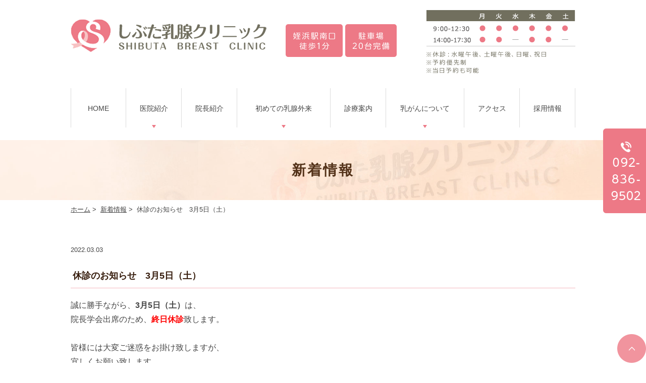

--- FILE ---
content_type: text/html; charset=UTF-8
request_url: https://www.shibuta-nyusen.com/news/1114/
body_size: 31005
content:
<!DOCTYPE html>
<html dir="ltr" lang="ja"
	prefix="og: https://ogp.me/ns#" >
<head>
<meta http-equiv="X-UA-Compatible" content="IE=edge">
<meta name="viewport" content="width=device-width,minimum-scale=1.0,maximum-scale=2.0,user-scalable=yes,initial-scale=1.0" />
<meta http-equiv="Content-Type" content="text/html; charset=UTF-8" />


		<!-- All in One SEO 4.4.0.1 - aioseo.com -->
		<title>休診のお知らせ 3月5日（土） | 福岡市【公式】しぶた乳腺クリニック｜西区の乳腺専門、乳がん検診</title>
		<meta name="robots" content="max-image-preview:large" />
		<link rel="canonical" href="https://www.shibuta-nyusen.com/news/1114/" />
		<meta name="generator" content="All in One SEO (AIOSEO) 4.4.0.1" />
		<meta property="og:locale" content="ja_JP" />
		<meta property="og:site_name" content="福岡市【公式】しぶた乳腺クリニック｜西区の乳腺専門、乳がん検診 |" />
		<meta property="og:type" content="article" />
		<meta property="og:title" content="休診のお知らせ 3月5日（土） | 福岡市【公式】しぶた乳腺クリニック｜西区の乳腺専門、乳がん検診" />
		<meta property="og:url" content="https://www.shibuta-nyusen.com/news/1114/" />
		<meta property="article:published_time" content="2022-03-03T00:10:09+00:00" />
		<meta property="article:modified_time" content="2022-03-03T00:10:09+00:00" />
		<meta name="twitter:card" content="summary_large_image" />
		<meta name="twitter:title" content="休診のお知らせ 3月5日（土） | 福岡市【公式】しぶた乳腺クリニック｜西区の乳腺専門、乳がん検診" />
		<script type="application/ld+json" class="aioseo-schema">
			{"@context":"https:\/\/schema.org","@graph":[{"@type":"Article","@id":"https:\/\/www.shibuta-nyusen.com\/news\/1114\/#article","name":"\u4f11\u8a3a\u306e\u304a\u77e5\u3089\u305b 3\u67085\u65e5\uff08\u571f\uff09 | \u798f\u5ca1\u5e02\u3010\u516c\u5f0f\u3011\u3057\u3076\u305f\u4e73\u817a\u30af\u30ea\u30cb\u30c3\u30af\uff5c\u897f\u533a\u306e\u4e73\u817a\u5c02\u9580\u3001\u4e73\u304c\u3093\u691c\u8a3a","headline":"\u4f11\u8a3a\u306e\u304a\u77e5\u3089\u305b\u30003\u67085\u65e5\uff08\u571f\uff09","author":{"@id":"https:\/\/www.shibuta-nyusen.com\/author\/shibuta\/#author"},"publisher":{"@id":"https:\/\/www.shibuta-nyusen.com\/#organization"},"datePublished":"2022-03-03T00:10:09+09:00","dateModified":"2022-03-03T00:10:09+09:00","inLanguage":"ja","mainEntityOfPage":{"@id":"https:\/\/www.shibuta-nyusen.com\/news\/1114\/#webpage"},"isPartOf":{"@id":"https:\/\/www.shibuta-nyusen.com\/news\/1114\/#webpage"},"articleSection":"\u65b0\u7740\u60c5\u5831"},{"@type":"BreadcrumbList","@id":"https:\/\/www.shibuta-nyusen.com\/news\/1114\/#breadcrumblist","itemListElement":[{"@type":"ListItem","@id":"https:\/\/www.shibuta-nyusen.com\/#listItem","position":1,"item":{"@type":"WebPage","@id":"https:\/\/www.shibuta-nyusen.com\/","name":"\u30db\u30fc\u30e0","description":"\u798f\u5ca1\u5e02\u3067\u4e73\u304c\u3093\u691c\u8a3a\u3001\u4e73\u623f\u306e\u304a\u60a9\u307f\u3001\u9055\u548c\u611f\u3001\u5c11\u3057\u3067\u3082\u4e0d\u5b89\u304c\u3042\u308b\u5834\u5408\u306f\u798f\u5ca1\u5e02\u897f\u533a\u306e\u4e73\u817a\u5c02\u9580\u3010\u3057\u3076\u305f\u4e73\u817a\u30af\u30ea\u30cb\u30c3\u30af\u3011\u3078\u304a\u6c17\u8efd\u306b\u3054\u76f8\u8ac7\u304f\u3060\u3055\u3044\u3002\u798f\u5ca1\u5e02\u304c\u767a\u884c\u3059\u308b\u3001\u300c\u4e73\u304c\u3093\u691c\u8a3a\u7121\u6599\u30af\u30fc\u30dd\u30f3\u5238\u300d\u300c\u798f\u5ca1\u5e02\u4e73\u304c\u3093\u691c\u8a3a\u300d\u3092\u3054\u5229\u7528\u9802\u3051\u307e\u3059\u3002\u4e73\u817a\u5c02\u9580\u533b\u3068\u5973\u6027\u30b9\u30bf\u30c3\u30d5\u304c\u8cea\u306e\u9ad8\u3044\u533b\u7642\u3068\u6e29\u304b\u306a\u7a7a\u9593\u3065\u304f\u308a\u3092\u5fc3\u639b\u3051\u307e\u3059\u3002","url":"https:\/\/www.shibuta-nyusen.com\/"},"nextItem":"https:\/\/www.shibuta-nyusen.com\/news\/#listItem"},{"@type":"ListItem","@id":"https:\/\/www.shibuta-nyusen.com\/news\/#listItem","position":2,"item":{"@type":"WebPage","@id":"https:\/\/www.shibuta-nyusen.com\/news\/","name":"\u65b0\u7740\u60c5\u5831","url":"https:\/\/www.shibuta-nyusen.com\/news\/"},"previousItem":"https:\/\/www.shibuta-nyusen.com\/#listItem"}]},{"@type":"Organization","@id":"https:\/\/www.shibuta-nyusen.com\/#organization","name":"\u798f\u5ca1\u5e02\u3010\u516c\u5f0f\u3011\u3057\u3076\u305f\u4e73\u817a\u30af\u30ea\u30cb\u30c3\u30af\uff5c\u897f\u533a\u306e\u4e73\u817a\u5c02\u9580\u3001\u4e73\u304c\u3093\u691c\u8a3a","url":"https:\/\/www.shibuta-nyusen.com\/"},{"@type":"Person","@id":"https:\/\/www.shibuta-nyusen.com\/author\/shibuta\/#author","url":"https:\/\/www.shibuta-nyusen.com\/author\/shibuta\/","name":"shibuta","image":{"@type":"ImageObject","@id":"https:\/\/www.shibuta-nyusen.com\/news\/1114\/#authorImage","url":"https:\/\/secure.gravatar.com\/avatar\/36a10222821076553abe6dd91b748b68?s=96&d=mm&r=g","width":96,"height":96,"caption":"shibuta"}},{"@type":"WebPage","@id":"https:\/\/www.shibuta-nyusen.com\/news\/1114\/#webpage","url":"https:\/\/www.shibuta-nyusen.com\/news\/1114\/","name":"\u4f11\u8a3a\u306e\u304a\u77e5\u3089\u305b 3\u67085\u65e5\uff08\u571f\uff09 | \u798f\u5ca1\u5e02\u3010\u516c\u5f0f\u3011\u3057\u3076\u305f\u4e73\u817a\u30af\u30ea\u30cb\u30c3\u30af\uff5c\u897f\u533a\u306e\u4e73\u817a\u5c02\u9580\u3001\u4e73\u304c\u3093\u691c\u8a3a","inLanguage":"ja","isPartOf":{"@id":"https:\/\/www.shibuta-nyusen.com\/#website"},"breadcrumb":{"@id":"https:\/\/www.shibuta-nyusen.com\/news\/1114\/#breadcrumblist"},"author":{"@id":"https:\/\/www.shibuta-nyusen.com\/author\/shibuta\/#author"},"creator":{"@id":"https:\/\/www.shibuta-nyusen.com\/author\/shibuta\/#author"},"datePublished":"2022-03-03T00:10:09+09:00","dateModified":"2022-03-03T00:10:09+09:00"},{"@type":"WebSite","@id":"https:\/\/www.shibuta-nyusen.com\/#website","url":"https:\/\/www.shibuta-nyusen.com\/","name":"\u3057\u3076\u305f\u4e73\u817a\u30af\u30ea\u30cb\u30c3\u30af","inLanguage":"ja","publisher":{"@id":"https:\/\/www.shibuta-nyusen.com\/#organization"}}]}
		</script>
		<script type="text/javascript" >
			window.ga=window.ga||function(){(ga.q=ga.q||[]).push(arguments)};ga.l=+new Date;
			ga('create', "UA-119780531-18", 'auto');
			ga('send', 'pageview');
		</script>
		<script async src="https://www.google-analytics.com/analytics.js"></script>
		<!-- All in One SEO -->

<link rel='dns-prefetch' href='//ajax.googleapis.com' />
<link rel="alternate" type="application/rss+xml" title="福岡市【公式】しぶた乳腺クリニック｜西区の乳腺専門、乳がん検診 &raquo; フィード" href="https://www.shibuta-nyusen.com/feed/" />
<link rel="alternate" type="application/rss+xml" title="福岡市【公式】しぶた乳腺クリニック｜西区の乳腺専門、乳がん検診 &raquo; コメントフィード" href="https://www.shibuta-nyusen.com/comments/feed/" />
<link rel="alternate" type="application/rss+xml" title="福岡市【公式】しぶた乳腺クリニック｜西区の乳腺専門、乳がん検診 &raquo; 休診のお知らせ　3月5日（土） のコメントのフィード" href="https://www.shibuta-nyusen.com/news/1114/feed/" />
<link rel='stylesheet' id='wp-block-library-css' href='https://www.shibuta-nyusen.com/wp-includes/css/dist/block-library/style.min.css?ver=6.2.8' type='text/css' media='all' />
<link rel='stylesheet' id='classic-theme-styles-css' href='https://www.shibuta-nyusen.com/wp-includes/css/classic-themes.min.css?ver=6.2.8' type='text/css' media='all' />
<style id='global-styles-inline-css' type='text/css'>
body{--wp--preset--color--black: #000000;--wp--preset--color--cyan-bluish-gray: #abb8c3;--wp--preset--color--white: #ffffff;--wp--preset--color--pale-pink: #f78da7;--wp--preset--color--vivid-red: #cf2e2e;--wp--preset--color--luminous-vivid-orange: #ff6900;--wp--preset--color--luminous-vivid-amber: #fcb900;--wp--preset--color--light-green-cyan: #7bdcb5;--wp--preset--color--vivid-green-cyan: #00d084;--wp--preset--color--pale-cyan-blue: #8ed1fc;--wp--preset--color--vivid-cyan-blue: #0693e3;--wp--preset--color--vivid-purple: #9b51e0;--wp--preset--gradient--vivid-cyan-blue-to-vivid-purple: linear-gradient(135deg,rgba(6,147,227,1) 0%,rgb(155,81,224) 100%);--wp--preset--gradient--light-green-cyan-to-vivid-green-cyan: linear-gradient(135deg,rgb(122,220,180) 0%,rgb(0,208,130) 100%);--wp--preset--gradient--luminous-vivid-amber-to-luminous-vivid-orange: linear-gradient(135deg,rgba(252,185,0,1) 0%,rgba(255,105,0,1) 100%);--wp--preset--gradient--luminous-vivid-orange-to-vivid-red: linear-gradient(135deg,rgba(255,105,0,1) 0%,rgb(207,46,46) 100%);--wp--preset--gradient--very-light-gray-to-cyan-bluish-gray: linear-gradient(135deg,rgb(238,238,238) 0%,rgb(169,184,195) 100%);--wp--preset--gradient--cool-to-warm-spectrum: linear-gradient(135deg,rgb(74,234,220) 0%,rgb(151,120,209) 20%,rgb(207,42,186) 40%,rgb(238,44,130) 60%,rgb(251,105,98) 80%,rgb(254,248,76) 100%);--wp--preset--gradient--blush-light-purple: linear-gradient(135deg,rgb(255,206,236) 0%,rgb(152,150,240) 100%);--wp--preset--gradient--blush-bordeaux: linear-gradient(135deg,rgb(254,205,165) 0%,rgb(254,45,45) 50%,rgb(107,0,62) 100%);--wp--preset--gradient--luminous-dusk: linear-gradient(135deg,rgb(255,203,112) 0%,rgb(199,81,192) 50%,rgb(65,88,208) 100%);--wp--preset--gradient--pale-ocean: linear-gradient(135deg,rgb(255,245,203) 0%,rgb(182,227,212) 50%,rgb(51,167,181) 100%);--wp--preset--gradient--electric-grass: linear-gradient(135deg,rgb(202,248,128) 0%,rgb(113,206,126) 100%);--wp--preset--gradient--midnight: linear-gradient(135deg,rgb(2,3,129) 0%,rgb(40,116,252) 100%);--wp--preset--duotone--dark-grayscale: url('#wp-duotone-dark-grayscale');--wp--preset--duotone--grayscale: url('#wp-duotone-grayscale');--wp--preset--duotone--purple-yellow: url('#wp-duotone-purple-yellow');--wp--preset--duotone--blue-red: url('#wp-duotone-blue-red');--wp--preset--duotone--midnight: url('#wp-duotone-midnight');--wp--preset--duotone--magenta-yellow: url('#wp-duotone-magenta-yellow');--wp--preset--duotone--purple-green: url('#wp-duotone-purple-green');--wp--preset--duotone--blue-orange: url('#wp-duotone-blue-orange');--wp--preset--font-size--small: 13px;--wp--preset--font-size--medium: 20px;--wp--preset--font-size--large: 36px;--wp--preset--font-size--x-large: 42px;--wp--preset--spacing--20: 0.44rem;--wp--preset--spacing--30: 0.67rem;--wp--preset--spacing--40: 1rem;--wp--preset--spacing--50: 1.5rem;--wp--preset--spacing--60: 2.25rem;--wp--preset--spacing--70: 3.38rem;--wp--preset--spacing--80: 5.06rem;--wp--preset--shadow--natural: 6px 6px 9px rgba(0, 0, 0, 0.2);--wp--preset--shadow--deep: 12px 12px 50px rgba(0, 0, 0, 0.4);--wp--preset--shadow--sharp: 6px 6px 0px rgba(0, 0, 0, 0.2);--wp--preset--shadow--outlined: 6px 6px 0px -3px rgba(255, 255, 255, 1), 6px 6px rgba(0, 0, 0, 1);--wp--preset--shadow--crisp: 6px 6px 0px rgba(0, 0, 0, 1);}:where(.is-layout-flex){gap: 0.5em;}body .is-layout-flow > .alignleft{float: left;margin-inline-start: 0;margin-inline-end: 2em;}body .is-layout-flow > .alignright{float: right;margin-inline-start: 2em;margin-inline-end: 0;}body .is-layout-flow > .aligncenter{margin-left: auto !important;margin-right: auto !important;}body .is-layout-constrained > .alignleft{float: left;margin-inline-start: 0;margin-inline-end: 2em;}body .is-layout-constrained > .alignright{float: right;margin-inline-start: 2em;margin-inline-end: 0;}body .is-layout-constrained > .aligncenter{margin-left: auto !important;margin-right: auto !important;}body .is-layout-constrained > :where(:not(.alignleft):not(.alignright):not(.alignfull)){max-width: var(--wp--style--global--content-size);margin-left: auto !important;margin-right: auto !important;}body .is-layout-constrained > .alignwide{max-width: var(--wp--style--global--wide-size);}body .is-layout-flex{display: flex;}body .is-layout-flex{flex-wrap: wrap;align-items: center;}body .is-layout-flex > *{margin: 0;}:where(.wp-block-columns.is-layout-flex){gap: 2em;}.has-black-color{color: var(--wp--preset--color--black) !important;}.has-cyan-bluish-gray-color{color: var(--wp--preset--color--cyan-bluish-gray) !important;}.has-white-color{color: var(--wp--preset--color--white) !important;}.has-pale-pink-color{color: var(--wp--preset--color--pale-pink) !important;}.has-vivid-red-color{color: var(--wp--preset--color--vivid-red) !important;}.has-luminous-vivid-orange-color{color: var(--wp--preset--color--luminous-vivid-orange) !important;}.has-luminous-vivid-amber-color{color: var(--wp--preset--color--luminous-vivid-amber) !important;}.has-light-green-cyan-color{color: var(--wp--preset--color--light-green-cyan) !important;}.has-vivid-green-cyan-color{color: var(--wp--preset--color--vivid-green-cyan) !important;}.has-pale-cyan-blue-color{color: var(--wp--preset--color--pale-cyan-blue) !important;}.has-vivid-cyan-blue-color{color: var(--wp--preset--color--vivid-cyan-blue) !important;}.has-vivid-purple-color{color: var(--wp--preset--color--vivid-purple) !important;}.has-black-background-color{background-color: var(--wp--preset--color--black) !important;}.has-cyan-bluish-gray-background-color{background-color: var(--wp--preset--color--cyan-bluish-gray) !important;}.has-white-background-color{background-color: var(--wp--preset--color--white) !important;}.has-pale-pink-background-color{background-color: var(--wp--preset--color--pale-pink) !important;}.has-vivid-red-background-color{background-color: var(--wp--preset--color--vivid-red) !important;}.has-luminous-vivid-orange-background-color{background-color: var(--wp--preset--color--luminous-vivid-orange) !important;}.has-luminous-vivid-amber-background-color{background-color: var(--wp--preset--color--luminous-vivid-amber) !important;}.has-light-green-cyan-background-color{background-color: var(--wp--preset--color--light-green-cyan) !important;}.has-vivid-green-cyan-background-color{background-color: var(--wp--preset--color--vivid-green-cyan) !important;}.has-pale-cyan-blue-background-color{background-color: var(--wp--preset--color--pale-cyan-blue) !important;}.has-vivid-cyan-blue-background-color{background-color: var(--wp--preset--color--vivid-cyan-blue) !important;}.has-vivid-purple-background-color{background-color: var(--wp--preset--color--vivid-purple) !important;}.has-black-border-color{border-color: var(--wp--preset--color--black) !important;}.has-cyan-bluish-gray-border-color{border-color: var(--wp--preset--color--cyan-bluish-gray) !important;}.has-white-border-color{border-color: var(--wp--preset--color--white) !important;}.has-pale-pink-border-color{border-color: var(--wp--preset--color--pale-pink) !important;}.has-vivid-red-border-color{border-color: var(--wp--preset--color--vivid-red) !important;}.has-luminous-vivid-orange-border-color{border-color: var(--wp--preset--color--luminous-vivid-orange) !important;}.has-luminous-vivid-amber-border-color{border-color: var(--wp--preset--color--luminous-vivid-amber) !important;}.has-light-green-cyan-border-color{border-color: var(--wp--preset--color--light-green-cyan) !important;}.has-vivid-green-cyan-border-color{border-color: var(--wp--preset--color--vivid-green-cyan) !important;}.has-pale-cyan-blue-border-color{border-color: var(--wp--preset--color--pale-cyan-blue) !important;}.has-vivid-cyan-blue-border-color{border-color: var(--wp--preset--color--vivid-cyan-blue) !important;}.has-vivid-purple-border-color{border-color: var(--wp--preset--color--vivid-purple) !important;}.has-vivid-cyan-blue-to-vivid-purple-gradient-background{background: var(--wp--preset--gradient--vivid-cyan-blue-to-vivid-purple) !important;}.has-light-green-cyan-to-vivid-green-cyan-gradient-background{background: var(--wp--preset--gradient--light-green-cyan-to-vivid-green-cyan) !important;}.has-luminous-vivid-amber-to-luminous-vivid-orange-gradient-background{background: var(--wp--preset--gradient--luminous-vivid-amber-to-luminous-vivid-orange) !important;}.has-luminous-vivid-orange-to-vivid-red-gradient-background{background: var(--wp--preset--gradient--luminous-vivid-orange-to-vivid-red) !important;}.has-very-light-gray-to-cyan-bluish-gray-gradient-background{background: var(--wp--preset--gradient--very-light-gray-to-cyan-bluish-gray) !important;}.has-cool-to-warm-spectrum-gradient-background{background: var(--wp--preset--gradient--cool-to-warm-spectrum) !important;}.has-blush-light-purple-gradient-background{background: var(--wp--preset--gradient--blush-light-purple) !important;}.has-blush-bordeaux-gradient-background{background: var(--wp--preset--gradient--blush-bordeaux) !important;}.has-luminous-dusk-gradient-background{background: var(--wp--preset--gradient--luminous-dusk) !important;}.has-pale-ocean-gradient-background{background: var(--wp--preset--gradient--pale-ocean) !important;}.has-electric-grass-gradient-background{background: var(--wp--preset--gradient--electric-grass) !important;}.has-midnight-gradient-background{background: var(--wp--preset--gradient--midnight) !important;}.has-small-font-size{font-size: var(--wp--preset--font-size--small) !important;}.has-medium-font-size{font-size: var(--wp--preset--font-size--medium) !important;}.has-large-font-size{font-size: var(--wp--preset--font-size--large) !important;}.has-x-large-font-size{font-size: var(--wp--preset--font-size--x-large) !important;}
.wp-block-navigation a:where(:not(.wp-element-button)){color: inherit;}
:where(.wp-block-columns.is-layout-flex){gap: 2em;}
.wp-block-pullquote{font-size: 1.5em;line-height: 1.6;}
</style>
<link rel='stylesheet' id='slick-style-css' href='https://www.shibuta-nyusen.com/wp-content/themes/originalstyle-1column/css/slick.css?ver=6.2.8' type='text/css' media='all' />
<link rel='stylesheet' id='simplelightbox-style-css' href='https://www.shibuta-nyusen.com/wp-content/themes/originalstyle-1column/css/simplelightbox.min.css?ver=6.2.8' type='text/css' media='all' />
<link rel='stylesheet' id='originalstylecommon-style-css' href='https://www.shibuta-nyusen.com/wp-content/themes/originalstyle-1column/common.css?ver=6.2.8' type='text/css' media='all' />
<link rel='stylesheet' id='originalstyle-style-css' href='https://www.shibuta-nyusen.com/wp-content/themes/originalstyle-1column/style.css?ver=6.2.8' type='text/css' media='all' />
<link rel='stylesheet' id='originalstyleindex-style-css' href='https://www.shibuta-nyusen.com/wp-content/themes/originalstyle-1column/index.css?ver=6.2.8' type='text/css' media='all' />
<link rel="icon" href="https://www.shibuta-nyusen.com/wp-content/uploads/2021/02/cropped-logo-1-32x32.png" sizes="32x32" />
<link rel="icon" href="https://www.shibuta-nyusen.com/wp-content/uploads/2021/02/cropped-logo-1-192x192.png" sizes="192x192" />
<link rel="apple-touch-icon" href="https://www.shibuta-nyusen.com/wp-content/uploads/2021/02/cropped-logo-1-180x180.png" />
<meta name="msapplication-TileImage" content="https://www.shibuta-nyusen.com/wp-content/uploads/2021/02/cropped-logo-1-270x270.png" />
<!-- Google Tag Manager -->
<script>(function(w,d,s,l,i){w[l]=w[l]||[];w[l].push({'gtm.start':
new Date().getTime(),event:'gtm.js'});var f=d.getElementsByTagName(s)[0],
j=d.createElement(s),dl=l!='dataLayer'?'&l='+l:'';j.async=true;j.src=
'https://www.googletagmanager.com/gtm.js?id='+i+dl;f.parentNode.insertBefore(j,f);
})(window,document,'script','dataLayer','GTM-NMJW9PG');</script>
<!-- End Google Tag Manager -->
</head>

<body  class=" blog single single-in-news caegory-in-news ">
<!-- Google Tag Manager (noscript) -->
<noscript><iframe src="https://www.googletagmanager.com/ns.html?id=GTM-NMJW9PG"
height="0" width="0" style="display:none;visibility:hidden"></iframe></noscript>
<!-- End Google Tag Manager (noscript) -->
<div id="header">
<div class="inner clearfix">
 
<div id="custom_html-2" class="widget_text headerinner"><div class="textwidget custom-html-widget"><h1><a href="https://www.shibuta-nyusen.com"><img src="https://www.shibuta-nyusen.com/wp-content/themes/originalstyle-1column/img/logo.png" alt="福岡市しぶた乳腺クリニック" width="387" height="78"></a></h1>
<ul class="pc">
<li>
	<img src="https://www.shibuta-nyusen.com/wp-content/themes/originalstyle-1column/img/header_bnr_img01.png"
alt="ヘッダーバナー" width="528" height="65">
</li>
</ul>

<div class="sp">
<a id="toggle"><img src="https://www.shibuta-nyusen.com/wp-content/themes/originalstyle-1column/img/sp_menu.png" alt="MENU"></a>
</div></div></div></div>
</div>

<div id="nav">
<div class="inner">

 
<div class="textwidget custom-html-widget"><div class="menu-header-nav-container">
<ul class="menu menu-header" id="menu-header-nav">
<li class="nav01">
<a href="https://www.shibuta-nyusen.com/">HOME</a>
</li>
<li class="nav02 has_children menu-item-has-children menu-item"><a href="javascript:void(0)">医院紹介</a>
<ul class="sub-menu submenu-sp">
<li><a href="https://www.shibuta-nyusen.com/clinic/#a1">当院の特徴</a></li>
<li><a href="https://www.shibuta-nyusen.com/clinic/#a9">診療時間</a></li>
<li><a href="https://www.shibuta-nyusen.com/clinic/#a10">交通案内</a></li>
<li><a href="https://www.shibuta-nyusen.com/clinic/#a11">院内紹介</a></li>
<li><a href="https://www.shibuta-nyusen.com/clinic/#a12">設備紹介</a></li>
<li><a href="https://www.shibuta-nyusen.com/performance">診療実績</a></li>
</ul>
</li>
<li class="nav03">
<a href="https://www.shibuta-nyusen.com/doctor">院長紹介</a>
</li>
<li class="nav04 has_children menu-item-has-children menu-item"><a href="javascript:void(0)">初めての乳腺外来</a>
<ul class="sub-menu submenu-sp">
<li><a href="https://www.shibuta-nyusen.com/first/#a1">乳腺クリニックとは？</a></li>
<li><a href="https://www.shibuta-nyusen.com/first/#a2">診療の流れ</a></li>
<li><a href="https://www.shibuta-nyusen.com/first/#a3">どんな検査をするの？</a></li>
<li><a href="https://www.shibuta-nyusen.com/price">検査費用</a></li>
<li><a href="https://www.shibuta-nyusen.com/mammary">乳腺の病気</a></li>
</ul>
</li>
<li class="nav05">
<a href="https://www.shibuta-nyusen.com/medical">診療案内</a>
</li>
<li class="nav06 has_children menu-item-has-children menu-item"><a href="javascript:void(0)">乳がんについて</a>
<ul class="sub-menu submenu-sp">
<li><a href="https://www.shibuta-nyusen.com/breast">乳がんについて</a></li>
<li><a href="https://www.shibuta-nyusen.com/breast-flow">乳がん検診</a></li>
<li><a href="https://www.shibuta-nyusen.com/breast/#a3">治療方法</a></li>
<li><a href="https://www.shibuta-nyusen.com/breast/#a4">術後のサポート</a></li>
<li><a href="https://www.shibuta-nyusen.com/breast/#a2">連携施設一覧</a></li>
</ul>
</li>
<li class="nav07"><a href="https://www.shibuta-nyusen.com/clinic/#a10">アクセス</a></li>
<li class="nav08"><a href="https://www.shibuta-nyusen.com/recruit">採用情報</a></li>
</ul>
</div>
</div></div>
</div>
<div id="contents">
        <div class="page-title"><h2>新着情報</h2></div>
      <div class="bread_wrap">  				<ul class="bread">
		<li><a href="https://www.shibuta-nyusen.com">ホーム</a>&nbsp;&gt;&nbsp;</li>
		<li><a href="https://www.shibuta-nyusen.com/news/">新着情報</a>&nbsp;&gt;&nbsp;</li><li></li>
		<li>休診のお知らせ　3月5日（土）</li>
		</ul>
  </div>
<div class="inner clearfix">
<div id="main" class="mainblock ">
            
<div class="entry-block clearfix block">
    <div class="dateBlock">2022.03.03</div>
	<h3>休診のお知らせ　3月5日（土）</h3>
	<div class="entry">
	誠に勝手ながら、<strong>3月5日（土）</strong>は、<br />
院長学会出席のため、<strong><span style="color: #ff0000;">終日休診</span></strong>致します。<br />
<br />
皆様には大変ご迷惑をお掛け致しますが、<br />
宜しくお願い致します。<br />
<br />
なお予約の電話も繋がりませんので、<br />
ご予約の方は、<strong>週明け7日（月）8時30分以降</strong>に<br />
ご連絡をお願い致します。	</div>
 </div>

    </div>
<div id="aside">
 
<div id="custom_html-6" class="widget_text sideinner"><div class="textwidget custom-html-widget">
<div class="inq pc">
<div class="side_button_tel"><img src="https://www.shibuta-nyusen.com/wp-content/themes/originalstyle-1column/img/sb_tel.png" alt="電話ボタン"></div>
<div class="inq01 pc"><a href="#header"><img src="https://www.shibuta-nyusen.com/wp-content/themes/originalstyle-1column/img/pagetop.png" alt="一番上に戻る"></a></div>
</div>
<div class="btm_inq sp contact">
<div class="inq02">
<a href="#header"><img src="https://www.shibuta-nyusen.com/wp-content/themes/originalstyle-1column/img/pagetop.png" alt="一番上に戻る"></a>
</div>
<div class="clearfix">
<a href="tel:0928369502"><img src="https://www.shibuta-nyusen.com/wp-content/themes/originalstyle-1column/img/sp_tel.png" alt="TEL:092-836-9502"></a>
</div>
</div></div></div></div></div>
 
<div id="custom_html-8" class="widget_text contentbottom"><div class="textwidget custom-html-widget"><section class="sec06">
<div class="topinner clearfix">
<div class="columns col-4"><a href="https://www.shibuta-nyusen.com/news"><img src="https://www.shibuta-nyusen.com/wp-content/themes/originalstyle-1column/img/sec06_bn01.png" alt="しぶた乳腺クリニックからのお知らせ" class="alignnone size-full wp-image-686" /></a><a href="https://www.shibuta-nyusen.com/breast-flow"><img src="https://www.shibuta-nyusen.com/wp-content/themes/originalstyle-1column/img/sec06_bn02.png" alt="早期発見・早期治療が大切 乳がん検診 当院は実施登録医療機関です。" class="alignnone size-medium wp-image-687" /></a><a href="https://www.shibuta-nyusen.com/performance"><img src="https://www.shibuta-nyusen.com/wp-content/themes/originalstyle-1column/img/sec06_bn03.png" alt="しぶた乳腺クリニック診療実績" class="alignnone size-medium wp-image-688" /></a><a href="https://www.shibuta-nyusen.com/recruit"><img src="https://www.shibuta-nyusen.com/wp-content/themes/originalstyle-1column/img/sec06_bn04.png" alt="採用情報 私たちと一緒に働きませんか？" class="alignnone size-medium wp-image-689" /></a></div>
</div>
</section></div></div></div>

<div class="" id="footer">
<div class="inner clearfix ">
 
<div id="custom_html-4" class="widget_text footerinner"><div class="textwidget custom-html-widget"><div class="menu-footer-nav-container clearfix">
<div class="columns">
<div class="col_2">
<h1><img src="https://www.shibuta-nyusen.com/wp-content/themes/originalstyle-1column/img/logo.png" alt="しぶた乳腺クリニックロゴ"></h1>
<p>〒819-0005 福岡県福岡市西区内浜1-1-5 2F </p>
<div class="columns footerAccess_wrap">
<div class="col_2 footerAccess">
<img src="https://www.shibuta-nyusen.com/wp-content/themes/originalstyle-1column/img/icn_car.png" alt="車">
<p> 駐車場<br>
20台完備 </p>
</div>
<div class="col_2"> <img src="https://www.shibuta-nyusen.com/wp-content/themes/originalstyle-1column/img/icn_train.png" alt="電車マーク">
<p> 「姪浜駅」<br>
南口より徒歩1分 </p>
</div>
</div>
<div class="columns f_list">
<div class="col_2">
<ul class="menu">
<li class="menu-item-has-children">
<ul class="sub-menu">
<li><a href="https://www.shibuta-nyusen.com/">HOME</a></li>
<li><a href="https://www.shibuta-nyusen.com/clinic">クリニック紹介</a></li>
<li><a href="https://www.shibuta-nyusen.com/doctor">院長紹介</a></li>
	<li><a href="https://www.shibuta-nyusen.com/medical">診療案内</a></li>
<li><a href="https://www.shibuta-nyusen.com/first">初めての乳腺外来</a></li>
<li><a href="https://www.shibuta-nyusen.com/breast">乳がん検診</a></li>
</ul>
</li>
</ul>
</div>
<div class="col_2">
<ul class="menu">
<li class="menu-item-has-children">
<ul class="sub-menu">
<li><a href="https://www.shibuta-nyusen.com/performance">診療実績</a></li>
	<li><a href="https://www.shibuta-nyusen.com/mammary">乳腺の病気について</a></li>
<li><a href="https://www.shibuta-nyusen.com/medical">料金</a></li>
<li><a href="https://www.shibuta-nyusen.com/recruit">採用情報</a></li>
<li><a href="https://www.shibuta-nyusen.com/news">お知らせ</a></li>
</ul>
</li>
</ul>
</div>
</div>
</div>
<div class="col_2">
<p class="telimg"><img src="https://www.shibuta-nyusen.com/wp-content/themes/originalstyle-1column/img/tel_titile.png" alt="電話はこちら"></p>
<table class="time-table">
<thead>
<tr>
<th></th>
<th>月</th>
<th>火</th>
<th>水</th>
<th>木</th>
<th>金</th>
<th>土</th>
</tr>
</thead>
<tbody>
<tr>
<th><font size="4"><strong>9:00-12:30</strong></font></th>
<td>●</td>
<td>●</td>
<td>●</td>
<td>●</td>
<td>●</td>
<td>●</td>
</tr>
<tr>
<th><font size="4"><strong>14:00-17:30</strong></font></th>
<td>●</td>
<td>●</td>
<td>-</td>
<td>●</td>
<td>●</td>
<td>-</td>
</tr>
</tbody>
</table>
<p>※水曜午後、土曜午後、日曜祝日は休診とさせて頂きます。<br>
※予約優先制を取らせて頂いておりますので、<br/><strong>あらかじめお電話でのご予約の上、</strong>受診してください。<br>
※当日予約も可能です。 <br>
※当院でのお支払い現金はのみです。</p>
</div>
</div>
</div></div></div></div>
</div>
 
<div id="custom_html-7" class="widget_text copyright"><div class="widget_text copyrightinner"><div class="textwidget custom-html-widget"><div class="googlemap mb0">
	<iframe width="600" height="200" style="border: 0;" src="https://www.google.com/maps/embed?pb=!1m18!1m12!1m3!1d6647.681593409816!2d130.31898573090805!3d33.58348260000772!2m3!1f0!2f0!3f0!3m2!1i1024!2i768!4f13.1!3m3!1m2!1s0x3541934468917743%3A0x492c8125a687645b!2z44GX44G244Gf5Lmz6IW644Kv44Oq44OL44OD44Kv!5e0!3m2!1sja!2sjp!4v1571980837470!5m2!1sja!2sjp" allowfullscreen="allowfullscreen"></iframe></div>
</div></div></div><div id="custom_html-5" class="widget_text copyright"><div class="widget_text copyrightinner"><div class="textwidget custom-html-widget"><div class="p_01"><p>&copy;福岡市西区姪浜のしぶた乳腺クリニック</p></div></div></div></div><script type='text/javascript' src='https://ajax.googleapis.com/ajax/libs/jquery/1.10.1/jquery.min.js?ver=1.10.1' id='jquery-js'></script>
<script type='text/javascript' src='https://www.shibuta-nyusen.com/wp-content/themes/originalstyle-1column/js/script.js?ver=6.2.8' id='originalscript-script-js'></script>
<script type='text/javascript' src='https://www.shibuta-nyusen.com/wp-content/themes/originalstyle-1column/js/slick.js?ver=6.2.8' id='slick-script-js'></script>
<script type='text/javascript' src='https://www.shibuta-nyusen.com/wp-content/themes/originalstyle-1column/js/simple-lightbox.min.js?ver=6.2.8' id='simple-lightbox-script-js'></script>
<script type='text/javascript' src='https://www.shibuta-nyusen.com/wp-content/themes/originalstyle-1column/js/loop.js?ver=6.2.8' id='loop-script-js'></script>

</body>
</html>

--- FILE ---
content_type: text/css
request_url: https://www.shibuta-nyusen.com/wp-content/themes/originalstyle-1column/common.css?ver=6.2.8
body_size: 27146
content:
@charset "UTF-8";
/*
Theme Name:Original Style - 1column
Version:1.1
2016.11.05
header,nav,footerなどの構成の指定
*/

/*===================
Reset
===================*/

html, body, div, span, applet, object, iframe, h1, h2, h3, h4, h5, h6, p, blockquote, pre, a, abbr, acronym, address, big, cite, code, del, dfn, em, img, ins, kbd, q, s, samp, small, strike, strong, sub, sup, tt, var, b, u, i, center, dl, dt, dd, ol, ul, li, fieldset, form, label, legend, table, caption, tbody, tfoot, thead, tr, th, td, article, aside, canvas, details, embed, figure, figcaption, footer, header, hgroup, menu, nav, output, ruby, section, summary, time, mark, audio, video {
  margin: 0;
  padding: 0;
  border: 0;
  font-size: 100%;
  font: inherit;
  vertical-align: baseline;
}
body {
  line-height: 1;
  -webkit-text-size-adjust: 100%;
}
ol, ul {
  list-style: none;
}
blockquote, q {
  quotes: none;
}
blockquote:before, blockquote:after, q:before, q:after {
  content: '';
  content: none;
}
table {
  border-collapse: collapse;
  border-spacing: 0;
}

@media screen and (min-width: 768px) {
  a[href^="tel:"] {
    pointer-events: none;
  }
}
/*===================
Native
===================*/

/* editor */

.mainblock p, .mce-content-body p {
  display: block;
  margin: 0 0 1em;
}
strong {
  font-weight: bold;
}
em {
  font-style: italic;
}
blockquote {
  display: block;
  -webkit-margin-before: 1em;
  -webkit-margin-after: 1em;
  -webkit-margin-start: 40px;
  -webkit-margin-end: 40px;
}
/**/
img[class*="wp-image-"], img[class*="attachment-"] {
  height: auto;
  max-width: 100%;
}
/* clearfix */

.clearfix {
  overflow: hidden;
  zoom: 1;
}
.clearfix:after {
  content: "";
  display: block;
  clear: both;
}
body {
  font-family:"メイリオ", Meiryo,"ヒラギノ角ゴ Pro W3", "Hiragino Kaku Gothic Pro",  "ＭＳ Ｐゴシック", "MS PGothic", sans-serif;
  color: #444;
  line-height: 1.8em;
  letter-spacing: 0;
  font-size: 16px;
}
a:focus, *:focus {
  outline: none;
}
a, a img {
  -webkit-transition: none;
  transition: none;
}
a, a:visited {
  color: #444;
}
a:hover {
  text-decoration: none;
}
a:hover img {
  opacity: 0.7;
  -moz-opacity: 0.7;
  filter: alpha(opacity=70);
  cursor: pointer;
}
img {
  max-width: 100%;
  max-height: 100%;
}
/*==========================
base
==========================*/

#header > .inner, #nav > .inner, #contents > .inner, #footer .inner { /* コンテンツ幅 */
  width: 1000px;
  margin: 0 auto;
  max-width: 96%;
}
/*==========================
#header
==========================*/
/* サイテーション*/
.header_top {
  background:#029cce;
}
.header_access {
  line-height:1.4;
  font-size:0.8em;
  padding: 0.25em 0 0.2em;
  color: #fff;
  width:100%;
}
.header_access .inner {
  width:96%;
  max-width:1000px;
  margin:0 auto;
}
.header_access .inner a{
  color:inherit;
  text-decoration:none;
}


#header {
  box-sizing: border-box;
  background: #fff;
}
#header h1 {
  display: block;
  float: left;
  max-width: 38.8%;
    width: 388px;
  /* width: 213px; */
  margin: 15px 0 0;
}
#header h1 img {
  width: 100%;
}
#header h1 a:hover img {
  opacity: 1;
  -moz-opacity: 1;
  filter: alpha(opacity=100);
}

.headerinner ul.pc {
  float: right;
  overflow: hidden;
  width: 57.4%;
  box-sizing: border-box;
  text-align: right;
}
.headerinner ul.pc img {
  width: 574px;
}
.headerinner ul.pc li:first-child {
  /*  margin-right: 7px; */
}
.headerinner ul img {
  display: block;
}
.headerinner li > ul{
  display:-webkit-box;
  display:-ms-flexbox;
  display:flex;
  -webkit-box-pack: end;
  justify-content: flex-end;
  -webkit-box-align: center;
  -ms-flex-align: center;
  align-items: center;
}
.headerinner li:first-child ul{
}
.headerinner li > ul li:not(:first-child){
  margin-left: 2%;
}
.headerinner .tel {
}
.headerinner .tel img {
  width: 307px;
}
.headerinner .btn1 {
}
.headerinner .btn1 img {
  width: 117px;
}
.headerinner .btn2 {
}
.headerinner .btn2 img {
  width: 103px;
}

.headerinner .txt {
}
.headerinner .txt img {
  width: 163px;
}
.headerinner .btn3 {
}
.headerinner .btn3 img {
  width: 90px;
}


/* SP Gメニュー*/
@media (max-width: 767px) {
  .headerinner{
    position: relative;
  }
  .headerinner .sp {
    display: block;
    position: fixed;
    top: 52px;
    right: 4%;
    margin: auto;
    max-width: 15%;
    z-index: 100;
    transform: translateY(-50%);
    -o-transform: translateY(-50%);
    -ms-transform: translateY(-50%);
    -moz-transform: translateY(-50%);
    -webkit-transform: translateY(-50%);
  }
}
/*==========================
#nav
==========================*/

.menu-sp-nav-container { /* スマホ用メニューを隠す */
  display: none;
}
.fixed { /* javascript用 */
  position: fixed;
  top: 0;
}
#nav{
  background: #fff;
}
#nav.fixed {
  background: rgba(255,255,255,.9);
  box-sizing: border-box;
}
/*==========================
#contents
==========================*/

/* H2タイトル -------------*/
.page-title {
  background: url(img/h2_bg.jpg) no-repeat center / cover;
  padding: 2.5em 0;
}
.page-title h2 {
  color: #54331a;
  font-size: 28px;
  letter-spacing: 0.1em;
  position: relative;
  font-weight: bold;
  text-align: center;
  line-height: 1.4;
  margin: 0 auto;
}
/* パンくず -------------*/
.bread_wrap {
  margin-bottom: 2.5em;
}
.home .bread_wrap {
  margin-bottom: 0;
}
.bread_wrap .bread {
  box-sizing: border-box;
  margin-left: auto;
  margin-right: auto;
  width: 1000px;
  max-width: 96%;
}
.bread {
  padding: 0.4em 0 0.4em;
  font-size: 82%; /*13px*/
  margin-bottom: 0.5em;
  text-align: left;
}
.bread li {
  display: inline-block;
  line-height: 1.3em;
}
.bread li a {
  color: #444;
}
.bread li a:hover {
  text-decoration: none;
}
/* コンテンツの下部余白 -------------*/

.mainblock.under {
  padding-bottom: 1em;
}
/*==========================
#aside
==========================*/
.inq01 {
  position: fixed;
  bottom: 0px;
  right: 0;
  z-index: 100;
}

@media screen and (max-width: 767px){
.side_button_tel{
		display:none;
}
}

/*==========================
.contentbottom
==========================*/

.contentbottom {
}
.contentbottom .contact-bn {
  text-align: center;
}
.contentbottom .contact-bn a {
  display: inline-block;
  margin: 0 0.5%;
  width: 320px;
  max-width: 96%;
}
/*==========================
#footer
==========================*/

#footer {
  padding: 4em 0;
  text-align: left;
  background: #fffaf6;
}
#footer li.menu-item-has-children {
  margin-bottom: 2em;
}
#menu-footer-nav li.menu-item-has-children > .nav_title {
  font-size: 24px;
  pointer-events: none;
  color: #54331a;
  letter-spacing: 0.1em;
  display: block;
  font-weight: bold;
}
#footer .sub-menu {
  font-size: 15px;
  margin: 0.8em 0 0.5em;
  display: block !important;
  border-top: none;
}
#footer .sub-menu li {
  line-height: 1.4;
  position: relative;
  margin-bottom: 0.7em;
  padding-left: 14px;
}
#footer .sub-menu li::before {
  position: absolute;
  content: ">";
  width: 0;
  height: 0;
  top: 0;
  left: -3px;
  margin: 0 0 0 0;
}
#footer li a {
  text-decoration: none;
  color: #333333;
}
#footer .sub-menu li.f_ttl a {
  color: #333333;
}
#footer li a:hover, #footer .sub-menu li.f_ttl a:hover {
  color: #e7a4a4;
  text-decoration: underline;
}
.footer_access .info-table,
.footer_access .info-table tr{
  border: 0;
}
.footer_access .info-table{
  font-size: 13px;
  line-height: 1.4;
}
.footer_access .info-table th{
  width: 80px;
}
.footer_access .info-table th,
.footer_access .info-table td{
  padding: 0.2em 0;
}

#footer img {
  margin-bottom: 20px;
}
#footer .bnr a img {
  display: inline-block;
  width: 46%;
  margin: 0 2% 0 0;
  max-width: 230px;
}
#footer .googlemap iframe {
  box-sizing: border-box;
}
.tel01{
  font-size: 32px;
  font-weight: bold;
  padding-left: 45px;
  line-height: 1.3;
  letter-spacing: 0.05em;
  margin-bottom: 10px;
  position: relative;
  min-height: 32px;
  position: relative;
}
.tel01 a{
  text-decoration: none;
}
.tel01:before{
  content: '';
  position: absolute;
  left: 0;
  bottom: 8px;
  margin: auto;
  width: 35px;
  height: 35px;
  background: url(img/tel_icon.png) no-repeat center / contain;
}
.tel01 span{
  font-size: 50%;
  display: block;
}
.copyright {
}
.p_01 {
  padding: 1.2em 0;
  font-size: 14px;
  color: #000000;
  background: #fffaf6;
  line-height: 1.5;
  text-align: center;
}
#footer ul li.banner {
  clear: both;
}
#footer ul li.banner:before {
  content: none;
}
#footer ul li {
  margin-bottom: 5px;
  position: relative;
  line-height: 1.5;
}
#footer ul.ul01 li:before {
  content: "";
}
#footer .table01 {
  width: 100%;
  border-top: none;
  margin-bottom: 1.5em;
}
#footer .table01 th, #footer .table01 td {
  border-bottom: 1px solid #dddedf;
}
#footer .menu-footer-nav-container {
  margin-bottom: 20px;
}

/********************************
Responsive
*********************************/

@media screen and (min-width: 768px) {
  /* タブレットまで */
  .sp {
    display: none !important;
  }
  .telbtn {
    display: none;
  }
  /*==========================
  base
  ==========================*/
  /*-- 2カラム時の設定 ------------
  #main {
  width:720px;
  float:right;
}
#aside {
width:240px;
float:left;
margin-bottom:20px;
}
--------------*/
/*==========================
#header
==========================*/
#header {
  padding: 20px 0;
  top: 0;
  left: 0;
  width: 100%;
  z-index: 100;
}
/*==========================
#nav
==========================*/
body{
  position: relative;
}
.js-fixed {
  position:fixed;
  top: 0;
  left: 0;
}
#nav {
  left: 0;
  width: 100%;
  z-index: 100;
  box-sizing: content-box;
  padding: 10px 0;
  margin-bottom:15px;
}
#nav .inner {
  height: 78px;
}
/* PC用グローバルナビゲーション */
#nav li {
  box-sizing: border-box;
}
#nav a, #menu-header-nav > li > span {
  text-decoration: none;
  display: block;
  text-align: center;
  background-repeat: no-repeat;
  line-height: 1.35em;
  box-sizing: border-box;
  -webkit-transition: none;
  transition: none;
}
#menu-header-nav > li {
 width: 11%;
  position: relative;
  float: left;
}
#menu-header-nav > li > a {
  transition: .3s;
}
#menu-header-nav > li > a, #menu-header-nav > li > span {
  font-size: 14px;
  height: 78px;
  box-sizing: border-box;
  padding:30px 4px 0;
  color: #444;
  position: relative;
  z-index: 20000;
  line-height: 1.5;
}
/*#menu-header-nav > li > a span.nav_span, #menu-header-nav > li > span span.nav_span {
  color: #54331a;
  font-size: 12px;
  display: block;
}
*/
#menu-header-nav > li > a span.nav_span, #menu-header-nav > li > span span.nav_span {
  color: #00cbb8;
  font-size: 12px;
  display: block;
  text-indent: 0;
}
/*#menu-header-nav > li > a::before, #menu-header-nav > li > a::after {
position: absolute;
content: "";
right: 0;
top: 0px;
height: 100%;
width: 1px;
background: #e2dec5;
}*/
#menu-header-nav > li.nav01 > a::before {
  left: 0;
}
#menu-header-nav > li > a:hover, #menu-header-nav > li > span:hover {
  color: #fff;
  cursor: pointer;
  background: #ed7986;
}
#menu-header-nav li {
  -moz-transition: .2s;
  -webkit-transition: .2s;
  -o-transition: .2s;
  -ms-transition: .2s;
  transition: .2s;
}
#menu-header-nav ul.sub-menu {
  position: absolute;
  padding: 0;
  background: none;
  z-index: 9;
  top: 0;
  left: 0;
  width: 100%;
  box-sizing: border-box;
  text-align: center;
  -moz-transition: .2s;
  -webkit-transition: .2s;
  -o-transition: .2s;
  -ms-transition: .2s;
  transition: .2s;
}
/*#menu-header-nav > li:last-child ul.sub-menu {
width: 100%;
}*/
#menu-header-nav > li > ul.sub-menu {
  height: auto;
  overflow: hidden;
}
#menu-header-nav > li:hover > ul.sub-menu {
  height: auto;
  top: 100%;
  padding-top: 0;
  padding-bottom: 0;
  background: #ed7986;
  width: 140%;
  left: -20%;
  border-top: 1px solid #fff;
}
#menu-header-nav > li > ul.sub-menu > li {
  width: 100%;
  height: 0;
}
#menu-header-nav > li:hover > ul.sub-menu > li {
  float: none;
  height: auto;
  border-bottom: 1px solid #fff;
}
#menu-header-nav > li > ul.sub-menu > li a {
  font-size: 14px;
  text-align: center;
  text-indent: inherit;
  color: #fff;
  padding: 10px 10px 8px;
  display: block;
}
#menu-header-nav ul.sub-menu li a:hover {
  color: #fff;
  background: #b77474;
}
#nav li > a, #nav li > span {
  position: relative;
  border-right: 1px solid #dcdcdc;
}
#nav li.nav01 > a {
  border-left: 1px solid #dcdcdc;
}
/* サブ */
#menu-header-nav > li.nav01 {
}
#menu-header-nav > li.nav02 {
}
#menu-header-nav > li.nav03 {
}
#menu-header-nav > li.nav04 {
	width:18.5%;
}
#menu-header-nav > li.nav05 {
  position: inherit;
}
#menu-header-nav > li.nav06 {
	width:15.5%;
}
#menu-header-nav li .submenu-wrap {
  height: 0;
  overflow: hidden;
}
#menu-header-nav li:hover .submenu-wrap {
  display: block;
  position: absolute;
  width: 100%;
  left: 0;
  z-index: 4;
  background: #7b985d;
  overflow: hidden;
  height: auto;
  padding-bottom: 2em;
  padding-top: 2em;
  border-top: 1px solid #fff;
  -moz-transition: .2s;
  -webkit-transition: .2s;
  -o-transition: .2s;
  -ms-transition: .2s;
  transition: .2s;
}
#menu-header-nav li .submenu-wrap .submenu-inner {
  width: 1000px;
  max-width: 96%;
  margin: 0 auto 0;
  overflow: hidden;
  display:-webkit-box;
  display:-ms-flexbox;
  display:flex;
  -webkit-box-pack: justify;
  -ms-flex-pack: justify;
  justify-content: space-between;
}
#menu-header-nav li .submenu-wrap .menutitle {
  text-align: left;
  overflow: hidden;
  display: block;
  font-size: 16px;
  top: 0;
  height: 0;
  position: relative;
  padding-left: 22px;
  font-weight: bold;
  margin-bottom: 10px;
  margin-left: 10px;
  margin-right: 10px;
  -moz-transition: .2s;
  -webkit-transition: .2s;
  -o-transition: .2s;
  -ms-transition: .2s;
  transition: .2s;
}
#menu-header-nav .submenu-wrap ul.sub-menu li.menutitle a {
  background: none;
  color: #fff;
  text-align: left;
  padding: 0.3em 0.2em 0.3em;
  font-size: 16px;
  border-right: none;
}
#menu-header-nav li .submenu-wrap .menutitle::before {
  display: none;
  /*position: absolute;
  content: "";
  width: 6px;
  height: 6px;
  top: 13px;
  left: 5px;
  border-top: solid 2px #febca6;
  border-right: solid 2px #febca6;
  -webkit-transform: rotate(45deg);
  -ms-transform: rotate(45deg);
  transform: rotate(45deg);*/
}
#menu-header-nav li .submenu-wrap .menutitle a {
  display: inline;
  background: none;
  color: #fff;
  padding: 0;
}
#menu-header-nav li .submenu-wrap .menutitle a:hover {
  color: #fff!important;
}
#menu-header-nav li:hover .submenu-wrap .menutitle {
  height: auto;
  top: 0;
  padding-bottom: 5px;
  padding-top: 5px;
  border-bottom: 1px solid #ccc;
  padding-left: 0;
}
#menu-header-nav .submenu-wrap ul.sub-menu {
  position: relative;
  background: none;
  margin-left: 0;
  text-align: left;
  box-sizing: border-box;
  padding-left: 10px;
  padding-right: 10px;
}
#menu-header-nav .submenu-wrap ul.sub-menu li {
  position: relative;
  padding-left: 1.5em;
  float: left;
  width: 100%;
}
#menu-header-nav .submenu-wrap ul.sub-menu li.submenu-title {
  padding-left: 0.4em;
  font-weight: bold;
  line-height: 1.3;
  font-size: 15px;
  margin-bottom: 10px;
}
#menu-header-nav .submenu-wrap ul.sub-menu li.submenu-title::before {
  display: none;
}
#menu-header-nav .submenu-wrap ul.sub-menu li::before {
  position: absolute;
  content: "";
  width: 5px;
  height: 5px;
  top: 10px;
  left: 10px;
  border-top: solid 1px #fff;
  border-right: solid 1px #fff;
  -webkit-transform: rotate(45deg);
  -ms-transform: rotate(45deg);
  transform: rotate(45deg);
}
#menu-header-nav .submenu-wrap ul.sub-menu li a {
  background: none;
  color: #fff;
  text-align: left;
  padding: 0.3em 0.2em 0.3em;
  font-size: 14px;
  border-right: none;
}
#menu-header-nav > li:hover .submenu-wrap ul.sub-menu li a:hover {
  color: #fff;
  text-decoration: underline;
}
#menu-header-nav ul.sub-menu {
  position: absolute;
  padding: 0;
  z-index: 9999;
  top: 0;
  left: 0;
  width: 100%;
  box-sizing: border-box;
  text-align: center;
  -moz-transition: .2s;
  -webkit-transition: .2s;
  -o-transition: .2s;
  -ms-transition: .2s;
  transition: .2s;
}
#menu-header-nav > li > ul.sub-menu a {
  border-right: none;
  border-top: none;
}
#menu-header-nav li ul li {
  width: 100%;
  height: 0;
}
#menu-header-nav > li:hover ul li {
  float: none;
  height: auto;
}
#nav li > a, #nav li > span {
  position: relative;
}
#nav li.has_children > a::after, #nav li.nav05 > span::after {
  content: "";
  position: absolute;
  left: 0;
  right: 0;
  bottom: -5px;
  width: 0;
  height: 0;
  margin: auto;
  border: 4px solid transparent;
  border-top: 6px solid #ed7986 !important;
}
#nav li.has_children > a:hover:after, #nav li.nav05 > span:hover:after {
  border-top: 6px solid #fff !important;
}
#menu-header-nav .submenu-wrap ul.sub-menu li.submenu_ttl {
  font-weight: bold;
  padding-left: 0;
  margin: 0 0 5px;
}
#menu-header-nav .submenu-wrap ul.sub-menu li.submenu_ttl:before {
  display: none;
}
#menu-header-nav .submenu-wrap ul.sub-menu li.last {
  margin-bottom: 1em;
}
/*==========================
#contents
==========================*/
/* コンテンツのmin-height -------------*/
#contents #main {
  min-height: 600px;
}
/*==========================
#aside
==========================*/
#aside .inq {
  position: fixed;
  right: 0;
  top: 255px;
  z-index: 5;
}
#aside .inq a {
  display: block;
}
#aside .inq a:hover img {
  opacity: 0.8;
  -moz-opacity: 0.8;
  filter: alpha(opacity=80);
}
#aside .inq01 {
  position: fixed;
  bottom: 0;
  right: 0;
  z-index: 100;
}
@media screen and (max-width: 1200px),(max-height: 700px) {
  #aside .inq {
  }
}

/*-- ブログページ ------------*/
.caegory-in-blog #main, .single-in-blog #main {
  float: right;
  width: 72%;
}
.caegory-in-blog #aside, .single-in-blog #aside {
  float: left;
  width: 24%;
}
/*==========================
.contentbottom
==========================*/
.contentbottom .contact-bn a {
  max-width: 31%;
}
/*==========================
#footer
==========================*/
#footer #menu-footer-nav {
  width: 49%;
  box-sizing: border-box;
  margin-right: 2%;
  float: left;
}
#menu-footer-nav li.menu-item-has-children:not(:first-child) .sub-menu {
    float: left;
    width: 50%;
}
#footer li.menu-item-has-children {
  float: left;
  margin-left: 2%;
}
#footer li.menu-item-has-children:first-child {
  margin-left: 0;
 /* width: 35%; */
}
#footer li.menu-item-has-children:nth-of-type(2) {
  width: 63%;
}
#footer li.menu-item-has-children:nth-of-type(3) {
  width: 26%;
}
#footer li.menu-item-has-children:nth-of-type(4) {
  width: 26%;
}
#footer li.menu-item-has-children:nth-of-type(5) {
  width: 12%;
}
#footer li.menu-item-has-children:nth-of-type(6) {
  width: 13%;
}
#footer .footer_access {
  float: left;
  width: 49%;
  box-sizing: border-box;
}
#footer .googlemap {
  padding-bottom: 70%;
}
}

@media screen and (max-width: 1042px) {
  /*コンテンツが横幅いっぱいになったら*/
  /*==========================
  base
  ==========================*/
  /*-- 2カラム時の設定 ------------
  #main {
  width:720px;
  max-width:100%;
  float:none;
  margin:0 auto 2.5em;
}
.home #main {
width:720px;
}

#aside {
width:490px;
max-width:100%;
float:none;
margin:0 auto 20px;
}
#aside .sideinner {
overflow:hidden;
margin-bottom:20px;
}
------------------*/
/*==========================
#nav
==========================*/
#nav li {
  box-sizing: border-box;
}
#menu-header-nav > li a, #menu-header-nav > li > span {
  font-size: 14px;
}
#menu-header-nav > li > ul.sub-menu > li a, #menu-header-nav .submenu-wrap ul.sub-menu li a {
  font-size: 12px;
}
#menu-header-nav .submenu-wrap ul.sub-menu li::before {
  top: 8px;
}
/*==========================
#footer
==========================*/
#footer #menu-footer-nav {
  width: 100%;
}
#footer .footer_access {
  width: 100%;
  margin-bottom: 1.5em;
}
#footer .sub-menu li {
  font-size: 14px;
}
}

@media screen and (min-width: 768px) and (max-width: 768px) {
  #footer li, #footer li a, #menu-sitemap li, #menu-sitemap li a {
    vertical-align: top;
  }
}

@media screen and (max-width: 767px) {
  /* スマホ */
  .pc {
    display: none !important;
  }
  .page-title {
    padding: 1em 0;
  }
  /*==========================
  base
  ==========================*/
  /*-- 2カラム時の設定 ------------
  #main , #aside{
  width:480px;
  max-width:96%;
  float:none;
  }*/
  /*==========================
  #header
  ==========================*/
#menu-header-nav .sub-menu {
    display: none;
}
  #header {
    padding: 0;
  }
  #header h1 {
    padding: 0;
    max-width: 60%;
    text-align: left;
    margin: 20px 0 20px 4%;
    float: none;
  }
  #nav {
      padding: 0;
      margin: 0;
      height: 0;
  }
  #nav {
      width: 280px;
      height: 100%;
      transition: all 0.6s ease-out;
      transform: translate(312px);
      position: fixed;
      overflow-y: scroll;
      top: 0;
      right: 0;
      z-index: 1000;
      background-color: #ed7986;
      visibility: hidden;
  }
  #nav.open {
      transform: translate(0);
      visibility: visible;
  }
  #nav .toggle {
      display: block;
      color: #fff;
      font-size: 36px;
      line-height: 1.2;
      padding-bottom: 20px;
      padding-right: 13px;
      padding-top: 20px;
      border-bottom: 1px solid #fff;
      text-align: right;
  }
  #header.activheader .toggle {
      color: #fff;
  }
  /*
  #menu-header-nav {
    display: none;
    z-index: 99;
    position: absolute;
    left: 0;
    top: 85px;
    width: 100%;
    text-align: center;
    box-sizing: border-box;
  }
   */
  #menu-header-nav >li {
    display: block;
    border-bottom: 1px solid rgba(255,255,255,.7);
    padding: 0;
    background: #ed7986;
  }
  #menu-header-nav >li:last-child {
    border-bottom: none;
  }
  #menu-header-nav >li::before, #menu-header-nav >li::after {
    display: none;
  }
  #menu-header-nav li a {
    display: block;
    text-align: left;
    padding: 15px 15px;
    position: relative;
    color: #fff;
  }
  #menu-header-nav >li > a:hover {
    background: #fff;
    opacity: 1;
    color:#000;
  }
  #menu-header-nav > li >a::before {
  }
  #header.activheader .menu-header > li.contact a, #header.activheader .menu-header > li.contact a:hover, .menu-header > li.contact a, .menu-header > li.contact a:hover {
    background: none;
    width: auto;
    border: none;
    line-height: inherit;
    height: auto;
    color: #fff;
    border-radius: 0;
  }
  .menu-item-has-children > a {
    position: relative;
  }
  .menu-item-has-children > a::after {
    position: absolute;
    content: "";
    right: 15px;
    top: 25px;
    width: 8px;
    height: 8px;
    border-bottom: solid 2px #473619;
    border-right: solid 2px #473619;
    transform: rotate(45deg);
  }
  .menu-item-has-children.activelink > a::after {
    transform: rotate(225deg);
  }
  #menu-header-nav .sub-menu {
    border-top: 1px solid rgba(255,255,255,.7);

  }

  #menu-header-nav .sub-menu li {
    display: block;
  }
  #menu-header-nav .sub-menu li > a {
    position: relative;
    padding-top: 6px;
    padding-bottom: 6px;
    color: #fff;
    background: #f9adb5;
  }
  #menu-header-nav .sub-menu li > a::before {
    content: "- "
  }
  #menu-header-nav .sub-menu li > a:hover {
    background: #fff;
	  color:#333;
  }
  /*==========================
  #contents
  ==========================*/
  .bread_wrap {
    margin-bottom: 1em;
  }
  #contents {
    margin-bottom: 0;
  }
  .contentbottom .contact-bn a {
    display: block;
    margin: 0 auto 10px;
  }
  .contentbottom .contact-bn img {
    display: block;
  }
  /*==========================
  #aside
  ==========================*/
  #aside .inq {
    bottom: 0;
    position: fixed;
    z-index: 1;
    right: 0;
  }
  #aside .inq .clearfix a{
    float: left;
    width: 33.33%;
  }
  #aside {
    margin-bottom: 0;
  }
  #aside .inq01{
    position: relative;
    bottom: 0px;
    text-align: right;
    width: 50px;
    max-width: 77px;
    margin-left: auto;
  }
	.contact {
	position:fixed;
	bottom:0;
	width:100%;
	left:0;
	text-align:center;
	z-index:5;
	vertical-align: bottom;
    font-size: 0;
}
	.contact a {
	display:inline-block;
	width:100%;
	max-width:100%;
	margin:0;
    vertical-align: bottom;
}
.contact .clearfix {
    width: 100%;
}
.inq02 {
    position: absolute;
    bottom: 100%;
	right:0;
    text-align: right;
    width: 20%;
    max-width: 60px;
    margin-left: auto;
}
.inq02 a {
    width: 50px;
    float: right;
}

  /*==========================
  .contentbottom
  ==========================*/

  /*==========================
  #footer
  ==========================*/
	#footer{
		padding-top:2em;
	}
  #footer .footer_access {
    margin-bottom: 1.5em;
  }
	#footer .columns.f_list{
		display:-webkit-box;
    display:-ms-flexbox;
    display:flex;
    -webkit-box-pack: justify;
    -ms-flex-pack: justify;
    justify-content: space-between
	}
	#footer .columns.f_list .col_2{
		width: 49%;
	}
  #footer li.parent, #footer li.parent2, #footer li.parent3 {
    float: none;
    width: auto;
    display: block;
  }
  #footer li.menu-item-has-children, #footer li.menu-item-has-children:last-child {
    float: none;
    height: auto;
    width: 100%;
    border-left: none;
    padding-left: 1%;
  }
  #footer .sub-menu li {
    vertical-align: top;
  }
  .p_01 {
    padding-bottom: 20% !important;
  }
  #header > .inner, #nav > .inner {
    max-width: 100%;
  }
  .tel01 {
    font-size: 26px;
  }
  .inq01 {
  }
  .p_01 {
    padding: 1.2em 0 15%;
  }
}

@media screen and (max-width: 480px) {
  /* スマホ480px */
  /*==========================
  #header
  ==========================*/
  #header {
    padding: 0;
  }
  #header h1 {
  }
	.headerinner .sp {
    top: 39px;
	}
  /*==========================
  #nav
  ==========================*/
  /*==========================
  #contents
  ==========================*/
  .bread {
    margin-bottom: 0.5em;
    padding: 0.3em 0 0.2em;
    text-align: right;
  }
  /*==========================
  #footer
  ==========================*/
}

@media screen and (max-width: 320px) {
  /* スマホ320px */
}


.menu-header-nav-container #menu-header-nav li .nav-span{
	color: #ed7986;
    font-size: 12px;
    display: block;
    text-indent: 0;
    transition: .3s;
}
.menu-header-nav-container #menu-header-nav li >a:hover .nav-span {
    color: #fff;
}
	.col_2.footerAccess{
		border-right: solid #bbb 1px;
		text-align: center;
	}

@media screen and (max-width: 767px){
	.menu-header-nav-container #menu-header-nav li .nav-span{
		display:none;
}

	.col_2.footerAccess{
		border-right: none;
		text-align: center;
		margin-bottom:10px;
	}
}
#footer .telimg {
    text-align: center;
}

.footerAccess_wrap {
    padding: 30px 0;
}
@media screen and (min-width: 768px) {
    .footerAccess_wrap > .col_2 {
    text-align: center;

    }
.footerAccess_wrap > .col_2 p {
    font-size: 22px;
}
}
@media screen and (max-width: 767px){
    .footerAccess_wrap > .col_2 img {
        margin-right: 10px;
    }
    .footerAccess_wrap > .col_2 {
        display: flex;
    }
    .footerAccess_wrap > .col_2 br {
        display: none;
    }
}


--- FILE ---
content_type: text/css
request_url: https://www.shibuta-nyusen.com/wp-content/themes/originalstyle-1column/style.css?ver=6.2.8
body_size: 27043
content:
@charset "UTF-8";

/*
Theme Name:Original Style - 1column
Version:1.1
2016.11.05
*全ページ共通の指定
*投稿、画像
*見出し、リスト、
*横並びボックス
*googlemap、youtube
*
*/


/*==========================
投稿（ブログ、新着情報）
==========================*/

.entry-block {
  /* 一投稿を囲むブロック */
  padding-bottom: 1.5em;
  margin-bottom: 2em;
  border-bottom: 1px dotted #ccc;
}

.entry-block .dateBlock {
  /* 日時 */
  font-size: 13px;
  padding-bottom: 0.5em;
  padding-top: 0.5em;
}


/* ブログページのカテゴリーリスト --------------------*/

#aside .menu-blog {
  padding: 10px 10px 20px;
  box-sizing: border-box;
  margin-top: 1em;
  background: #f6f6f6;
}

#aside .menu-blog h3 {
  border-bottom: 1px dotted #ccc;
  color: #1a1a1a;
  font-size: 18px;
  padding: 0.6em 0 0.7em;
  text-align: center;
  margin-bottom: 0.8em;
  letter-spacing: 0.12em;
}

#aside .menu-blog li {
  font-size: 11px;
}

#aside .menu-blog li a {
  position: relative;
  padding-left: 1em;
  font-size: 14px;
  color: #555;
  text-decoration: none;
}

#aside .menu-blog li a:hover {
  color: #473619;
  text-decoration: none;
}

#aside .menu-blog li a::after {
  position: absolute;
  content: "";
  top: 0.5em;
  left: 0.3em;
  width: 3px;
  height: 3px;
  border-radius: 50%;
  background: #473619;
}


/*-- ページネーション ------------*/

.pager {
  font-size: 88%;
  /*14px*/
  margin-bottom: 3em;
}

.pager span.current, .pager a {
  display: inline-block;
  margin-right: 5px;
  width: 25px;
  height: 25px;
  line-height: 25px;
  background: #fff;
  text-decoration: none;
  color: #51504e;
  text-align: center;
}

.pager a:hover {}

.pager span.current {
  /* 今のページ */
  color: #fff;
}


/*==========================
画像
==========================*/

img {
  height: auto;
  vertical-align: bottom;
  max-width: 100%;
  max-height: 100%;
}

.mainblock img {
  max-width: 100%;
}


/* 真ん中寄せ */

.aligncenter {
  display: block;
  margin: 0 auto;
}


/* 小さい画像に対応 */

.img_size img, img.img_size {
  width: auto !important;
}


/*==========================
見出し
==========================*/


/*-- H3 ------------*/

.post-type-page h3, .under h3 {
  font-size: 26px;
  letter-spacing: 0.05em;
  text-align: center;
  margin: 1em auto;
  padding: 15px 0 1.5em;
  color: #54331a;
  display: block;
  font-weight: bold;
  letter-spacing: 0.1em;
  position: relative;
  line-height: 1.4;
}

.post-type-page h3::before, .under h3::before {
  content: "";
  position: absolute;
}

.post-type-page h3::after, .under h3::after {
  position: absolute;
  content: "・・・・・・・・";
  color: #ed7986;
  bottom: 0;
  letter-spacing: -0.5em;
  left: 50%;
  margin-left: -2.5em;
}

.post-type-page h3::before, .under h3::before {}

.post-type-page h3::after, .under h3::after {}

.mainblock>h3:first-child, .mainblock>div:first-child h3, .mainblock>h3:first-of-type {
  margin-top: 0;
}

.post-type-page .h3_bg h3 {}


/*-- H4 投稿タイトル ------------*/

.entry-block h3, .mce-content-body h4, .under h4 {
  font-size: 22px;
  color: #351b0b;
  line-height: 1.5;
  position: relative;
  font-weight: bold;
  padding: 18px 4px 10px;
  border-bottom: 1px solid #f5b6bd;
  margin: 0 auto 20px;
  box-sizing: border-box;
}

.under h4 {}

.entry-block h3:before, .mce-content-body h4::before, .under h4::before {
  position: absolute;
  content: "";
}

.mce-content-body div.h3+h4, div.h3+h4 {
  margin-top: 0;
}


/* 投稿タイトルのみ */

.entry-block h3 {
  font-size: 18px;
  margin-top: 0;
}

.entry-block h3 a {
  color: #444;
  text-decoration: none;
}

.entry-block h3 a:hover {
  color: #ed7986;
}


/*-- H5 ------------*/

.mce-content-body h5, .under h5 {
  font-size: 18px;
  font-weight: bold;
  color: #fff;
  display: table;
  position: relative;
  padding: 4px 10px 4px 1em;
  line-height: 1.5;
  background: #ed7986;
  border-radius: 5px;
  margin-bottom: 0.8em;
  margin: 0 0 10px;
}

.mce-content-body h5::before, .under h5::before {
  position: absolute;
  content: "";
  height: 80%;
  top: 10%;
  left: 5px;
  width: 5px;
  border-radius: 3px;
  background: #fff;
}

.under h4+h5, .under div.h4+h5 {
  margin-top: 0 !important;
}


/*-- H6 ------------*/

.post-type-page h6, .under h6 {
  font-size: 16px;
  line-height: 1.4;
  margin: 20px auto 10px;
  padding: 0.2em 1em 0.1em 2em;
  overflow: hidden;
  color: #54331a;
  position: relative;
  display: inline-block;
  font-weight: normal;
  border-bottom: 2px solid #d6bb96;
}

.post-type-page h6:after, .under h6:after {
  content: '';
  position: absolute;
  top: 0;
  left: 0;
  bottom: 0;
  margin: auto;
  width: 1em;
  height: 1em;
  background: #d6bb96;
  border-radius: 50%;
}


/*-- 数字付きの見出し ------------*/


/*.number {
display: inline-block;
vertical-align: baseline;
font-size: 76%;
padding: 0.2em 0.6em 0.1em;
margin-right: 0.4em;
background: #473619;
color: #fff;
border-radius: 3px;
margin-bottom: 0.2em;
line-height: 1.4;
}*/

.number {
  display: inline-block;
  vertical-align: baseline;
  padding: 0;
  margin-right: 0.4em;
  margin-bottom: 0.2em;
  line-height: 1.4;
}

.number:after {
  content: ".";
}

.number_title .number {}

h3.number_title .number {
  font-size: 175%;
  font-style: italic;
  color: #473619;
  background: none;
  padding: 0;
  margin: 0 0.3em 0 0;
  position: relative;
}

h3.number_title .number::after {
  content: "."
}

h4.number_title .number {
  font-style: italic;
  background: none;
  padding: 0;
  margin: 0 0.3em 0 0;
  position: relative;
}

h4.number_title .number::after {
  content: "."
}

.mce-content-body h5.number_title, .under h5.number_title {}


/*-- title ------------*/

.title p {
  margin: 0 0 10px;
  font-size: 18px;
  font-weight: bold;
  color: #e7a4a4;
}


/*==========================
リスト
==========================*/


/*-- UL ------------*/


/* ul01 */

.ul01 {
  margin-bottom: 1em;
}

.ul01 li {
  position: relative;
  margin-bottom: 0.3em;
  padding-left: 1em;
  box-sizing: border-box;
  line-height: 1.4;
}

.ul01 li::before {
  position: absolute;
  content: "";
  width: 10px;
  height: 10px;
  background: #e7a4a4;
  top: 6px;
  left: 0;
}


/* ul02 */

.ul02 {
  margin-bottom: 1em;
}

.ul02 li {
  position: relative;
  margin-bottom: 0.5em;
  padding-left: 1.7em;
  box-sizing: border-box;
}

.ul02 li::before {
  position: absolute;
  content: "";
  width: 0.5em;
  height: 0.5em;
  border: 3px solid #ed7986;
  border-radius: 50%;
  top: 0.38em;
  left: 0.38em;
}


/* ul_check チェックのリスト */

.ul_check, .ul_arrow {
  margin-bottom: 1em;
  background: #fdf4f5;
}

.ul_check {
  box-sizing: border-box;
  padding: 30px 30px 20px;
  margin-bottom: 1.2em;
  overflow: hidden;
}

.ul_check li {
  position: relative;
  margin-bottom: 0.5em;
  padding-left: 1.8em;
}

.ul_check li::before {
  position: absolute;
  content: "";
  width: 1em;
  height: 1em;
  background: #ed7986;
  top: 4px;
  left: 5px;
}

ul.ul_check li:after {
  display: block;
  content: '';
  position: absolute;
  top: 9px;
  left: 9px;
  width: 8px;
  height: 3px;
  border-left: 2px solid #fff;
  border-bottom: 2px solid #fff;
  -webkit-transform: rotate(-45deg);
  transform: rotate(-45deg);
  z-index: 10;
}


/* ul_arrow 右向き三角のリスト */

.page-list {
  background: #fdf4f5;
  padding: 20px 20px 10px;
}

.page-list .ul_arrow {
  padding: 0;
  margin-bottom: 1em;
}

.ul_arrow {
  padding: 20px 20px 10px;
  box-sizing: border-box;
  margin: 0 auto 2em;
}

.ul_arrow li {
  position: relative;
  margin-bottom: 0.5em;
  padding-left: 1.2em;
}

.ul_arrow li:before {
  position: absolute;
  content: "";
  width: 0;
  height: 0;
  top: 0.35em;
  left: 7px;
  margin: 0 0 0 0;
  border: 6px solid transparent;
  border-top: 8px solid #ed7986;
  -moz-transform: rotate(-90deg);
  -webkit-transform: rotate(-90deg);
  -o-transform: rotate(-90deg);
  -ms-transform: rotate(-90deg);
  transform: rotate(-90deg);
}

.ul_arrow li a {
  text-decoration: none;
  color: #54331a;
}

.ul_arrow li a:hover {
  text-decoration: underline;
}


/*-- OL ------------*/

ol.ol01 {
  margin-bottom: 1.2em;
}

ol.ol01 li {
  position: relative;
  margin-bottom: 0.4em;
}

ol.ollist {
  margin-bottom: 1.2em;
}

ol.ollist li {
  margin-bottom: 0.5em;
  list-style: none inside;
  counter-increment: ollist;
}

ol.ollist li:before {
  content: "(" counter(ollist) ") ";
}


/* 数字のOLリスト */

ol.ol_decimal {
  margin-bottom: 1.2em;
}

ol.ol_decimal {
  counter-reset: li;
  list-style: none;
  padding-left: 0;
}

ol.ol_decimal>li {
  position: relative;
  margin-bottom: 0.5em;
  padding-left: 2.5em;
}

ol.ol_decimal>li:before {
  content: counter(li) "";
  counter-increment: li;
  position: absolute;
  left: 0;
  color: #fff;
  width: 1.8em;
  height: 1.8em;
  background: #e7a4a4;
  border-radius: 50px;
  line-height: 1.8;
  text-align: center;
}


/*-- 横並びリスト ------------*/

.float-list {
  overflow: hidden;
}

.float-list li {
  margin-bottom: 0.5em;
}


/*==========================
テーブル
==========================*/


/*-- 診療時間表 ------------*/

.time-table {
  width: 100%;
  margin-bottom: 0.3em;
  line-height: 1.5;
  border-collapse: separate;
  border-spacing: 0 1px;
  border-radius: 5px 5px 0 0;
  font-size: 95%;
  border-bottom: 1px solid #c9c9c9;
}

.time-table th, .time-table td {
  text-align: center;
  font-weight: normal;
  padding: 0.8em 3px 0.7em;
  vertical-align: middle;
}

.time-table thead th {
  color: #fff;
  background: #716f5f;
  border-bottom: none;
}

.time-table thead tr {}

.time-table tbody th, .time-table tbody td {
  background: none;
}

.time-table tbody th {
  width: 30%;
}

.time-table tbody td {
  font-size: 130%;
  color: #ed7986;
}

.time-table .color01 {
  color: #777777;
}

.time-table .color02 {
  color: #333;
}


/*
.time-table thead tr:first-child th:first-child {
  border-radius: 5px 0 0 0;
}
.time-table thead tr:first-child th:last-child {
  border-radius: 0 5px 0 0;
}*/


/*-- 基本のテーブル ------------*/

.table01 {
  width: 100%;
  margin-bottom: 0.5em;
}

.table01 th, .table01 td {
  padding: 7px 5px 5px 5px;
  text-align: left;
  vertical-align: top;
  border-bottom: 1px solid #ccc;
}

.table01 th {
  width: 15%;
  text-align: center;
}

.table01.price th {
  width: 60%;
}

.table01.price td {
  text-align: right;
}


/*-- ボーダーのついたテーブル ------------*/

.border-table {
  width: 100%;
  font-size: 95%;
  margin-bottom: 1.5em;
}

.border-table thead th {
  background: #d6bb96;
  color: #54331a;
  text-align: center;
  font-weight: bold;
}

.border-table th, .border-table td {
  text-align: left;
  font-weight: normal;
  padding: 10px 5px;
  border: 1px solid #e7a4a4;
  line-height: 1.3;
}

.border-table tbody th {
  background: #f7f5f5;
  vertical-align: middle;
}

.border-table td {}


/*-- 料金表のテーブル(TDが右寄せ) ------------*/

.fee-table {
  width: 100%;
  font-size: 95%;
  margin-bottom: 0.5em;
}

.fee-table th, .fee-table td {
  text-align: left;
  font-weight: normal;
  padding: 10px 8px;
  border: 1px solid #e7a4a4;
}

.fee-table thead th {
  background: #d6bb96;
  color: #54331a;
  text-align: center;
}

.fee-table tbody th {
  background: #f7f5f5;
}

.fee-table tbody td {
  text-align: right;
}


/*-- インフォメーションテーブル（下線のみテーブル） ------------*/

.info-table {
  width: 100%;
  border-top: 1px solid #c3c3c3;
}

.info-table tr {
  border-bottom: 1px solid #c3c3c3;
}

.info-table th {
  width: 100px;
  text-align: left;
  font-weight: bold;
  padding: 0.7em 0;
}

.info-table td {
  padding: 0.7em 0;
}


/*==========================
DL
==========================*/


/*--  ------------*/

dl.dl01 {
  margin-bottom: 0.5em;
}

dl.dl01 dt {
  margin-bottom: 0.5em;
  padding: 0.4em 0.6em;
  position: relative;
  display: inline-block;
  line-height: 1.4em;
  color: #fff;
  background: #352e24;
}

dl.dl01 dd {
  margin-bottom: 1.2em;
}


/*-- 数字つきdl ------------*/

dl.dl_number dt {
  font-size: 117%;
  font-weight: normal;
  position: relative;
}

dl.dl_number dd {
  padding-left: 2em;
  margin-bottom: 1.2em;
}

.dl_number .number {
  display: inline-block;
  vertical-align: baseline;
  font-size: 15px;
  padding: 0.2em 0.6em 0.1em;
  margin-right: 0.5em;
  color: #fff;
  border-radius: 3px;
  margin-bottom: 0.2em;
  line-height: 1.4;
}


/*==========================
ボックス
==========================*/


/*-- 基本のブロック ------------*/

.block {
  margin-bottom: 2em;
}


/*-- クリアフィックスブロック ------------*/

.block-inner {
  margin-bottom: 2em;
  /*padding:0 10px;*/
}

.block>.block-inner:last-child {
  margin-bottom: 0;
}


/*-- ボーダー付きブロック ------------*/

.border-block {
  box-sizing: border-box;
  padding: 20px 20px 5px;
  border: 3px solid #d6bb96;
  margin-bottom: 1.2em;
}


/*-- 背景色付き ------------*/

.bg-block {
  box-sizing: border-box;
  padding: 30px 30px 15px;
  background: #f7f5f5;
  margin-bottom: 1.2em;
  overflow: hidden;
}

.border-block h5:first-child, .bg-block h5:first-child {
  margin-top: 0 !important;
}

.border-block ul:last-child {
  margin-bottom: 0 !important;
}


/*-- before after ------------*/

.ba-block {
  background: url(img/arrow_r.svg) no-repeat center 50%;
  background-size: 3%;
  margin-bottom: 10px;
  font-size: 92%;
}

.ba-block .before {
  float: left;
  width: 47%;
  position: relative;
}

.ba-block .after {
  float: right;
  width: 47%;
}

.ba-block img {
  display: block;
  margin: 0 auto 10px;
}

.batitle {
  text-align: center;
  font-size: 15px;
  margin-bottom: 0.5em !important;
}


/*-- 流れ ------------*/

.flow-block {
  padding: 0 0 1em;
  margin-bottom: 1em;
  position: relative;
}

.block-inner .flow-block {
  padding: 0 0 1em;
}

.flow-block::after {
  position: absolute;
  content: "";
  width: 0;
  height: 0;
  bottom: 0;
  right: 50%;
  margin: 0 -15px -30px 0;
  border: 30px solid transparent;
  border-top: 15px solid #d6bb96;
}

.block>.flow-block:last-child::after, .block-inner>.flow-block:last-child::after {
  display: none;
}


/*-- Q&A ------------*/

.qa-block {
  margin-bottom: 1.8em;
  padding-top: 1.8em;
  border-top: 1px dotted #ccc;
}

.qa-block .answer {
  position: relative;
  padding: 2px 2px 2px 2em;
  margin-left: 30px;
  margin-top: 20px;
}

.answer p {
  padding: 0 0 12px 5px;
}

.answer::before {
  position: absolute;
  content: "";
  top: -2px;
  left: 0;
  background: #e7a4a4;
  height: 2em;
  width: 2em;
  border-radius: 50%;
  margin-top: 0.1em;
}

.answer::after {
  position: absolute;
  content: "A";
  font-size: 100%;
  top: 2px;
  left: 0.65em;
  color: #fff;
  font-weight: normal;
  border: none;
}

.qa-block .answer p {
  margin: 0;
}

.mce-content-body .qa-block h4, .qa-block h4 {
  padding-left: 2em !important;
  border-bottom: none;
  padding-bottom: 0;
  display: block;
  position: relative;
  color: #54331a;
  box-shadow: none;
  background: none;
  padding-top: 0;
}

.mce-content-body .qa-block h4::before, .qa-block h4::before {
  position: absolute;
  content: "";
  top: 0;
  left: 0;
  background: #ed7986;
  height: 1.6em;
  width: 1.6em;
  border-radius: 50%;
  margin-top: -0.15em;
}

.mce-content-body .qa-block h4::after, .qa-block h4::after {
  position: absolute;
  content: "Q";
  font-size: 82%;
  top: 0;
  left: 0.55em;
  color: #fff;
  font-weight: normal;
  border: none;
}


/*--  ------------*/


/*==========================
お問い合わせページ (Contact Form 7)
==========================*/

.wpcf7 dl {
  width: 100%;
  margin: 0 auto 20px;
  overflow: hidden;
  border-top: 1px dashed #ccc;
}

.wpcf7 dl dt, .wpcf7 dl dd {
  padding: 10px 5px;
}

.wpcf7 dl dt {
  clear: both;
  float: left;
}

.wpcf7 dl dd {
  padding-left: 14em;
  border-bottom: 1px dashed #ccc;
}

.wpcf7 .mf {
  font-size: 80%;
  color: #EA0000;
  padding-left: 3px;
}

.wpcf7 .ex, .wpcf7 .subtxt {
  font-size: 75%;
  color: #e7a4a4;
  line-height: 1.4em;
  display: inline-block;
}

.wpcf7 dl dt .requisite, .wpcf7 dl .attention {
  font-size: 78%;
  color: #f45000;
}

.wpcf7 .wpcf7-not-valid-tip {
  font-size: 76%;
  color: #af2223;
}

.wpcf7 dl dd input {
  max-width: 90%;
  width: 500px;
  font-size: inherit;
}

.wpcf7 dl dd.radio01 input {
  max-width: 48%;
  width: auto;
}

.wpcf7 dl dd .radio input, .wpcf7 dl dd .heckbox input {
  width: auto;
}

.wpcf7 dl dd .radio01 span.wpcf7-list-item, .wpcf7 dl dd .sexes span.wpcf7-list-item, .wpcf7 dl dd .correspondence span.wpcf7-list-item, .wpcf7 dl dd .course span.wpcf7-list-item, .wpcf7 dl dd .health-insurance span.wpcf7-list-item {
  display: block;
}

.mainblock .wpcf7 dl dd p {
  margin-bottom: 0;
}

.wpcf7 dl dd textarea {
  max-width: 90%;
  width: 500px;
  font-size: inherit;
  font-family: "メイリオ", Meiryo, "ヒラギノ角ゴ Pro W3", "Hiragino Kaku Gothic Pro", "ＭＳ Ｐゴシック", "MS PGothic", sans-serif;
}

.wpcf7 dl dd.radio input, .wpcf7 dl dd.checkbox input {
  width: inherit;
  height: inherit;
  vertical-align: text-top;
  padding: 0.6em 0 0;
  line-height: 1.6em;
}

.wpcf7 dl dd.age input {
  width: 80px;
  margin-right: 5px;
}

.wpcf7 dl dd .wpcf7-list-item {
  margin-right: 10px;
}

.wpcf7 .btn-style {
  text-align: center!important;
}

.wpcf7 .btn-style input {
  width: 120px;
  font-size: 16px;
  padding: 0.4em;
}

.btn-style input:hover {
  cursor: pointer;
  opacity: 0.6;
  -moz-opacity: 0.6;
  filter: alpha(opacity=60);
}

@media screen and (max-width: 767px) {
  /*
  /*==========================
  お問い合わせ
  ==========================*/
  .wpcf7 dl dt {
    float: none;
    margin-bottom: 0em;
    padding-bottom: 2px;
  }
  .wpcf7 dl dd {
    padding-left: 5px;
    padding-top: 5px;
  }
  .wpcf7 dl dd input, .wpcf7 dl dd textarea {
    padding: 5px 2px;
    border: 1px solid #ccc;
    box-shadow: none;
    max-width: 100%;
    width: 100%;
    box-sizing: border-box;
  }
}


/*==========================
サイトマップ
==========================*/

#menu-sitemap {
  padding: 0;
}

#menu-sitemap li {
  padding: 0.8em 0.2em 0.7em 1.1em;
  position: relative;
  border-bottom: 2px dotted #eee;
  vertical-align: top;
}

#menu-sitemap li::after {
  display: block;
  content: "";
  position: absolute;
  width: 0.3em;
  height: 0.3em;
  top: 1.4em;
  left: 0.1em;
  border-top: solid 2px #ccc;
  border-right: solid 2px #ccc;
  -webkit-transform: rotate(45deg);
  -ms-transform: rotate(45deg);
  transform: rotate(45deg);
}

#menu-sitemap li ul li {
  border-bottom: none;
  padding-bottom: 0;
}

#menu-sitemap li a {
  text-decoration: none;
  color: #555;
}

#menu-sitemap li a:hover {
  color: #e7a4a4;
}


/*==========================
画像のギャラリー
==========================*/

.gallery li {
  /*margin-bottom: 20px;*/
}

.gallery li img {
  margin-bottom: 5px;
}


/*==========================
googlemap
==========================*/

.googlemap {
  position: relative;
  padding-bottom: 40%;
  /*縦横比*/
  height: 0;
  overflow: hidden;
  margin-bottom: 10px;
}

.googlemap iframe {
  position: absolute;
  top: 0;
  left: 0;
  width: 100% !important;
  height: 100% !important;
}


/*==========================
Youtube
==========================*/

.youtube-wrap {
  width: 600px;
  max-width: 100%;
  margin: 0 auto 20px;
}

.youtube {
  position: relative;
  padding-bottom: 35%;
  padding-top: 30px;
  height: 0;
  overflow: hidden;
  max-width: 600px;
  margin: 0 auto 20px;
}

.youtube iframe {
  position: absolute;
  top: 0;
  left: 0;
  width: 100%;
  height: 100%;
  border: none;
}


/*==========================
汎用
==========================*/

.color01 {
  color: #ed7986;
}

.color02 {
  color: #e7a4a4;
}

.attention {
  color: #9c0601;
}

.t_red {
  color: #F00;
}

.t_blu {
  color: #00F;
}

.bgcolor01 {
  background-color: #f7f5f5;
  padding: 0.2em 0.5em 0.1em;
  color: #54331a;
  font-weight: bold;
}

.font-big {
  font-size: 120%;
}

.font-small {
  font-size: 82%;
}

.fl {
  float: left !important;
}

.fr {
  float: right !important;
}

.tac {
  text-align: center;
}

.tal {
  text-align: left
}

.tar {
  text-align: right;
}

.mt10 {
  margin-top: 10px !important;
}

.mt20 {
  margin-top: 20px !important;
}

.mb10 {
  margin-bottom: 10px !important;
}

.mb20 {
  margin-bottom: 20px !important;
}

.mb30 {
  margin-bottom: 30px !important;
}

.mb40 {
  margin-bottom: 40px !important;
}

.mb50 {
  margin-bottom: 50px !important;
}

.bold {
  font-weight: bold;
}


/********************************
Responsive
*********************************/

@media screen and (min-width: 768px) {
  /* タブレットまで */
  /*==========================
  画像
  ==========================*/
  /* img float */
  #tinymce img.alignright, #tinymce img.alignleft, .mainblock img.alignright, .mainblock img.alignleft {
    max-width: 34%;
  }
  .mainblock .alignright {
    float: right;
    margin: 0 0 10px 2%;
  }
  .mainblock .alignleft {
    float: left;
    margin: 0 2% 10px 0;
  }
  /*==========================
  リスト
  ==========================*/
  .float-list {
    overflow: hidden;
  }
  .float-list li {
    float: left;
    box-sizing: border-box;
    margin: 0 1.2em 0.5em 0;
  }
  .float-list2 li {
    display: inline-block;
    width: 50%;
    margin: 0 0 0.5em 0;
    padding-right: 0.8em;
  }
  .float-list2 li:nth-child(2n) {}
  .float-list3 li {
    display: inline-block;
    width: 33.3%;
    margin: 0 0 0.5em;
    padding-right: 0.8em;
  }
  .float-list3 li:nth-child(3n) {
    padding-right: 0;
  }
  .float-list3 li.no-float {
    float: none;
    margin: 0 0 0.5em;
    width: auto;
  }
  /*==========================
  ブロック
  ==========================*/
  /*-- 横ならびbox -----------*/
  .box2 {
    /* 横並び　X2 */
    display: inline-block;
    margin: 0 0.5% 0 0;
    width: 49%;
    box-sizing: border-box;
    vertical-align: top;
  }
  .box3 {
    /* 横並び　X3 */
    display: inline-block;
    margin: 0 0.9% 0 0;
    width: 32%;
    box-sizing: border-box;
    vertical-align: top;
  }
  .box4 {
    /* 横並び　X4 */
    float: left;
    margin: 0 1%;
    width: 23%;
    box-sizing: border-box;
    vertical-align: top;
  }
  .box5 {
    /* 横並び　X5 */
    float: left;
    margin: 0 1%;
    width: 18%;
    box-sizing: border-box;
    vertical-align: top;
  }
  /*==========================
  汎用
  ==========================*/
  br.pc {
    display: inline;
  }
  br.sp2 {
    display: none;
  }
  .con_l {
    float: left;
  }
  .con_c {
    float: left;
  }
  .con_r {
    float: right;
  }
  .w25 {
    width: 25%;
  }
  .w35 {
    width: 35%;
  }
  .w40 {
    width: 40%;
  }
  .w48 {
    width: 48%;
  }
  .w56 {
    width: 56%;
  }
  .w60 {
    width: 60%;
  }
  .w62 {
    width: 62%;
  }
  .mw500p {
    max-width: 500px !important;
  }
  #a01, #a02, #a03, #a04, #a05, #a06, #a07, #a08, #a09, #a10, #a11, #a12, #a13, #a14, #a15, #a16, #a17, #a18, #a19, #a20, #a1, #a2, #a3, #a4, #a5, #a6, #a7, #a8, #a9, #a10 {
    margin-top: -120px;
    padding-top: 120px;
  }
}

#a01_1, #a01_2, #a01_3, #a01_4, #a01_5, #a01_6, #a02_1, #a02_2, #a02_3, #a02_4, #a02_5, #a02_6, #a03_1, #a03_2, #a03_3, #a03_4, #a03_5, #a03_6, #a04_1, #a04_2, #a04_3, #a04_4, #a04_5, #a04_6, #a05_1, #a05_2, #a05_3, #a05_4, #a05_5, #a05_6, #a06_1, #a06_2, #a06_3, #a06_4, #a06_5, #a06_6 {
  margin-top: -50px;
  padding-top: 50px;
}

p.name {
  font-weight: bold;
  font-size: 20px;
  font-family: "游明朝", YuMincho, "Hiragino Mincho ProN", "Hiragino Mincho Pro", "ＭＳ 明朝", serif;
}

@media screen and (max-width: 1041px) {
  /*コンテンツが横幅いっぱいになったら*/
  .time-table th, .time-table td {
    font-size: 14px;
    padding: 10px 0;
  }
}

@media screen and (min-width: 768px) and (max-width: 768px) {
  /*sitemap*/
  #menu-sitemap li::after {
    top: 1.55em;
  }
}

@media screen and (max-width: 767px) {
  /* スマホ */
  /*==========================
  投稿（ブログ、新着情報）
  ==========================*/
  #aside .menu-blog {
    margin-bottom: 2em;
  }
  /*==========================
  画像
  ==========================*/
  .alignright, .alignleft {
    float: none;
    margin: 0 auto 20px;
    display: block;
  }
  /*==========================
  見出し
  ==========================*/
  .page-title {}
  .page-title h2 {
    font-size: 22px;
  }
  .post-type-page h3, .mainblock h3 {
    font-size: 20px;
  }
  .entry-block h3 {
    font-size: 16px;
  }
  .post-type-page h4, .mainblock h4 {
    font-size: 18px;
  }
  .post-type-page h5, .mainblock h5 {
    font-size: 16px;
  }
  h3.number_title .number {
    font-size: 140%;
    margin-right: 0;
  }
  .catch_title {
    line-height: 1.4em;
    font-size: 18px;
    letter-spacing: 0.05em;
  }
  /*==========================
  ブロック
  ==========================*/
  /* 横ならびbox */
  .box2, .box3, .box4 {
    margin-bottom: 20px;
  }
  /*-- before after ------------*/
  .ba-block {
    background: none;
    margin-bottom: 10px;
    font-size: 92%;
  }
  .ba-block .before, .ba-block .after {
    float: none;
    width: 100%;
  }
  .ba-block .before {
    padding-bottom: 40px;
    background: url(img/arrow_b.svg) no-repeat center bottom;
    background-size: 50px auto;
    margin-bottom: 20px;
  }
  /*==========================
  お問い合わせ
  ==========================*/
  .wpcf7 dl dt {
    float: none;
    margin-bottom: 0;
    padding-bottom: 2px;
  }
  .wpcf7 dl dd {
    padding-left: 5px;
    padding-top: 5px;
  }
  .wpcf7 dl dd input, .wpcf7 dl dd textarea {
    padding: 5px 2px;
    border: 1px solid #ccc;
    box-shadow: none;
    max-width: 100%;
    width: 100%;
    box-sizing: border-box;
  }
  /*==========================
  サイトマップ
  ==========================*/
  #menu-sitemap li::after {
    top: 1.5em;
  }
  /*==========================
  googlemap
  ==========================*/
  .googlemap {
    padding-bottom: 60%;
    /*縦横比*/
  }
  /*==========================
  汎用
  ==========================*/
  .con_l {
    margin-bottom: 1em;
  }
  .youtube {
    padding-bottom: 50%;
  }
}

@media screen and (max-width: 480px) {
  /* 時間表 --------------------*/
  .time-table th, .time-table td {
    font-size: 75%;
    padding: 5px 0;
  }
  /* googlemap --------------------*/
  .googlemap {
    padding-bottom: 60%;
  }
}

@media screen and (max-width: 767px) {
  .border-table th, .border-table td, .fee-table th, .fee-table td {
    font-size: 80%;
    padding: 5px 3px;
    line-height: 1.5;
  }
  .table01 th, .table01 td {
    font-size: 80%;
  }
}

@media screen and (min-width: 768px) {}

.under-page .btn-style a {
  color: #fff;
  background: #ed7986;
}

.under-page .btn-style a::after {
  background-image: url(img/arrow004_white.png);
}

.mb0 {
  margin-bottom: 0!important;
}

.mk-01 {
  border-bottom: 2px solid #ed7986;
  background: none;
  font-size: 105%;
  font-weight: bold;
}


--- FILE ---
content_type: text/css
request_url: https://www.shibuta-nyusen.com/wp-content/themes/originalstyle-1column/index.css?ver=6.2.8
body_size: 30920
content:
@charset "UTF-8";
/*
Theme Name:Original Style - 1column
Version:1.1
2016.11.05
*トップページの指定
*/

.home #contents > .inner { /* トップページ幅 100% */
  width: 100%;
  max-width: 100%;
}
.topinner { /* コンテンツは1000pxに */
  width: 1000px;
  margin: 0 auto;
  max-width: 96%;
}
/* tinyMCE用に見出しをリセット */
.toppage h3, .toppage h4, .toppage h5 {
  background: none;
  border: none;
  color: inherit;
  font-size: inherit;
  line-height: inherit;
  margin: 0;
  padding: 0;
}
.toppage h3::before, .toppage h3::after, .toppage h4::before, .toppage h4::after, .toppage h5::before, .toppage h5::after {
  display: none;
}
/*==========================
mainimage
==========================*/
.mainimage{
  background: #fff;
}

/*-- スライダーの時 ------------*/

.slider {
}
.slick-slide img {
  margin: 0 auto;
}
button.slick-arrow { /* 矢印ボタン */
  background: none;
  border: none;
  position: absolute;
  top: 50%;
  margin-top: -20px;
  height: 40px;
  width: 16px;
  text-indent: -9px;
  z-index: 1;
}
button.slick-arrow:hover {
  cursor: pointer;
  opacity: 0.7;
}
button.slick-prev { /* 矢印（前へ）ボタン */
  background: url(img/btn_prev.png) no-repeat;
  left: 18%;
  margin-left: -16px;
}
button.slick-next { /* 矢印（次へ）ボタン */
  background: url(img/btn_next.png) no-repeat;
  right: 18%;
  margin-right: -16px;
}

@media screen and (max-width: 1650px) {
  button.slick-prev {
    left: 13.7%;
  }
  button.slick-next {
    right: 13.7%;
  }
}

@media screen and (max-width: 1400px) {
  button.slick-prev {
    left: 8%;
  }
  button.slick-next {
    right: 8%;
  }
}

@media screen and (min-width: 1200px) {
  .slick-track {
  }
  .slick-slide:not(.slick-center) { /* 前と次の画像を半透明に */
    opacity: 0.4;
    -moz-opacity: 0.4;
    filter: alpha(opacity=40);
  }
}
/*==========================
汎用に使えるボタン
==========================*/
.btn-style a {
  font-size: 18px;
	color:#ed7986;
  background: #d6bb96;
  border-radius: 30px;
  width: 100%;
  max-width: 320px;
  padding: 0.8em 1em;
  margin: 0 auto;
  line-height: 1.2;
  display: block;
  text-align: center;
  text-decoration: none;
  box-sizing: border-box;
  position: relative;
    font-weight: bold;
    position: relative;
}
.btn-style a::after {
  display: block;
  content: "";
  position: absolute;
  top: 0;
  right: 13px;
  bottom: 0;
  margin: auto;
  width: 13px;
  height: 100%;
  background: url(img/arrow004.png) no-repeat center / contain;
  transition: 200ms;
}
.btn-style a:hover {
  opacity: 0.7;
  -moz-opacity: 0.7;
  filter: alpha(opacity=70);
  cursor:pointer;
}
.btn-style a:hover:after {
  right: 10px;
}
.under .btn-style a {
	color:#fff;
	background:#ed7986;
    min-width: 320px;
    max-width: 100%;
    display: inline-block;
    width: auto;
    padding: 0.8em 2em;
}
.under .btn-style {
    text-align: center;
}
/*==========================
loopSlider　無限ループスライダー
==========================*/
.loopSliderWrap {
  top: 0;
  left: 0;
  height: 180px;
  overflow: hidden;
  position: absolute;
}
.loopSlider {
  margin: 0 auto;
  width: 100%;
  height: 180px;
  text-align: left;
  position: relative;
  overflow: hidden;
}
.loopSlider ul {
  height: 180px;
  float: left;
  overflow: hidden;
}
.loopSlider ul li {
  width: 250px;
  height: 180px;
  float: left;
  display: inline;
  overflow: hidden;
}
.loopSlider ul li img {
  width: 100%;
}
/*==========================
TOP コンテンツ
==========================*/
/* リンクボックス */
.box_link {
  position: absolute;
  left: 0;
  top: 0;
  width: 100%;
  height: 100%;
}
.box_link a {
  position: absolute;
  left: 0;
  top: 0;
  width: 100%;
  height: 100%;
  text-indent: -9999px;
  transition: 200ms;
  z-index: 100;
}
/*----------------------*/
a.link {
	position: relative;
	color:#ed7986;
	font-weight:bold;
	text-align:right;
	padding-right: 1em;
}

a.link::after{
	position: absolute;
	content: '';
    width: 16px;
    height: 13px;
	top: 0;
    bottom: 0;
	right: 0;
    margin: auto;
    background: url(img/arrow001.png) no-repeat center / contain;

}
a.flex-item-end-link {
	position: relative;
	color:#ed7986;
	font-weight:bold;
	text-align:right;
}
a.flex-item-end-link::after{
	position: absolute;
	content: '';
    width: 16px;
    height: 13px;
	top: 0px;
    bottom: 0;
	right: -1em;
    margin: auto;
    background: url(img/arrow001.png) no-repeat center / contain;

}

.top .mainblock a {
  text-decoration: none;
}
.top .mainblock a:hover {
}
.sec_news {
  padding: 4% 0;
  /*  background: #f7f5f5; */
  background:#fff;
}
.sec_news .news {
  position: relative;
  box-sizing: border-box;
}
.news dd a {
  text-decoration: none;
  color: #444444;
}
.sec_news .news dt {
  padding: 1.2em 5px;
  width: 100px;
  float: left;
  clear: both;
  color:#ed7986
}
.sec_news .news dd {
  padding: 1.2em 5px;
}
.sec_news .news dt + dd{
  padding-left: 120px;
}
.sec_news .news dd a:hover {
  text-decoration: underline;
}
.sec_news .news .btn a:hover {
  opacity: 0.7;
  -moz-opacity: 0.7;
  -webkit-opacity: 0.7;
}
.sec_news .news h3 {
  font-size: 26px;
  color: #54331a;
  line-height: 1.5;
  letter-spacing: 0.1em;
  position: relative;
  padding: 10px 3em 10px 0;
  background: url(img/dot_line.png) no-repeat left bottom;
  margin: 0 auto 10px;
  box-sizing: border-box;
}
.sec_news .news .btn a {
  position: absolute;
  top: 10px;
  right: 10px;
  color: #54331a;
  font-size: 14px;
  display: table;
  padding: 5px 30px 5px 1em;
  letter-spacing: 0.15em;
  line-height: 1.3
}
.sec_news .news .btn a:after {
  content: '';
  position: absolute;
  top: 0;
  right: 10px;
  bottom: 0;
  margin: auto;
  width: 14px;
  height: 14px;
  background: url(img/arrow001.png) no-repeat center / contain;
}

.time-table + .txt01 .info-table,
.time-table + .txt01 .info-table tr{
  border: 0;
}
.time-table + .txt01 .info-table{
  line-height: 1.5;
}
.time-table + .txt01 .info-table th{
  width: 60px;
}
.time-table + .txt01 .info-table th,
.time-table + .txt01 .info-table td{
  padding: 0.2em 0;
}
.time-table + .txt01 p{
  line-height: 1.6;
}
.time-table + .txt01 table,
.time-table + .txt01 p{
  font-size: 10px;
  float: left;
}

.txt02 p:first-child{
  font-size: 16px;
  font-weight: bold;
  text-align: center;
}
.txt02{
  display:-webkit-box;
  display:-ms-flexbox;
  display:flex;
  -webkit-box-pack: center;
  justify-content: center;
  -webkit-box-align: center;
  align-items: center;
  flex-wrap: wrap;
  margin-bottom: 4%;
}
.txt02 p{
  margin: 0;
}
.bnr01 li{
  margin-bottom: 2%;
}

/*add 20191031*/

p.pink {
  color: #ed7986;
}

.sec02{
  background: url(img/sec02_bg.png) no-repeat center/cover;
  padding:80px 0;
}

.sec02 .sec02_ul{
  margin-top:40px;
}

.sec02 .sec02_ul li{
  display: list-item;
  margin-bottom:12px;
  padding-left:1.4em;
  position: relative;
  font-size: 18px;
}

.sec02 .sec02_ul li::before{
  position: absolute;
  top: 0;
  left: 0.2em;
  content: '●';
  color:#ed7986;
}
.sec02 .block-A{
  background:rgba(255,255,255,0.7);
  padding: 40px;
}

@media screen and (min-width: 768px) {

  .sec02 .block-A{
    position: relative;
    text-align:center;
    margin-top:60px;
    margin-bottom:70px;
    padding-top:160px;
    padding-bottom:70px;
  }
  .sec02 .block-A_inner {

  }

  .sec02 .block-A .block-A_title{
    position:absolute;
    top:-57px;
    right:0;
    bottom:0;
    margin:auto;
    max-width: 95%;

  }

  .sec02 .block-A .block-A_btn{
    position:absolute;
    top:440px;
    right:-5px;
    margin:auto;
  }
  .sec02 .block-A_inner .columns {
    display: flex;
    justify-content: center;
  }
}
@media screen and (max-width: 767px) {
  .sec02 .block-A_inner .columns {
    text-align: center;
  }
}


.inner02{
	width: 1500px;
    margin: 0 auto;
    max-width: 96%;
}
.sec03{
	background: url(img/sec03_bg.png) no-repeat center top/cover;
	padding:160px 0 80px;
	margin-top: -140px;
}

.sec03 .sec03_title{
	text-align:center;
}

.sec03 .sec03_title .btn-style a{
	background:#fff;
}
.sec03 .sec03_title img{
	margin-bottom:20px;
}

.sec03 .f-container{
	display:flex;
	flex-direction:row;
}

@media screen and (min-width: 768px) {
.sec03{
	padding:180px 0 140px;
}
  .sec03 .f-container{
    display: -webkit-box;
    display: -webkit-flex;
    display: -ms-flexbox;
    display: flex;
    flex-direction:row;
  }

  .sec03 .f-container > .f-item {
    flex: 3;
  }

  .sec03 .f-container > .f-item1 {
    order: 3;
    flex: 4;
  }
  .sec03 .f-container > .f-item2 {
    order: 1;
  }
  .sec03 .f-container > .f-item3 {
    order: 2;
  }
  .sec03 .f-container > .f-item:nth-child(4) {
    order: 4;
  }
  .sec03 .f-container > .f-item:nth-child(5) {
    order: 5;
  }
}


/**/


.sec04{
	background: url(img/sec04_bg.png) no-repeat center/cover;
	padding:80px 0;
	padding-bottom:210px;
}
.sec04 h3{
	font-size:22px;
	font-weight:bold;
	color:#444444;
	padding-bottom:20px;
	position: relative;
}

/*.sec04 h3::before{
	position: absolute;
    content: "";
    background: #ed7986;
    width: 15px;
    height: 15px;
	left: 3px;
    top: 6px;
	bottom: 0;
	margin: 0 0 0 0;
    transform: rotate(45deg);
}*/

.sec04 .block-A{
	padding-bottom:50px;
}
.sec04 .block-A .container{
	display:flex;
	justify-content: space-between;
    flex-direction: row;
}
.sec04 .block-A:first-child .container {
    flex-direction: row-reverse;
}
.sec04 .block-A .block-A-inner{
	padding-bottom:30px;
	position:relative;
}

.sec04 .block-A .block-A-inner::after{
	background:url("img/block-A-inner_obj.png") no-repeat;
	position:absolute;
	width: 15px;
    height: 15px;
	left: 3px;
    top: 6px;
	bottom: 0;
	margin: 0 0 0 0;
    transform: rotate(45deg);

}
.sec04 .container{
	display:flex;
	justify-content: space-between;
	flex-direction:row;
}

.sec04 .container .flex-item3{
	flex-basis:33%;
	padding:10px;

	display: flex;
    /*flex-direction: column;*/
    /*align-items: flex-start;*/
    flex-wrap: wrap;
}

.sec04 .container .flex-item3 .flex-item-start{
	/*align-self: flex-start;*/
}

.sec04 .container .flex-item3 .flex-item-end{
	margin-top: auto;
	text-align: center;
    flex-basis: 100%;
}

.sec04 .container .flex-item3 .flex-item-end img{
	padding-bottom:20px;
}
.sec04 .container .flex-item3 .flex-item-end a.link{
	padding-top:10px;
	text-align:center;
}

.sec04 .block-A .container .flex-item1{
	flex-basis:45%;
}
.sec04 .block-A .container .flex-item2{
	flex-basis:57%;
}
.flex-item2.sec04_img1 {
    margin-right: -5%;
	    margin-top: -3em;
}
.sec04 .block-A:first-child .container:first-child {
    margin-bottom: 5em;
}
.sec04 .block-A .container:first-child .flex-item2 img{
    width:auto;
}
.sec04 .btn-style a{
	background:#fff;
}
.sec04 .flex-item1 .btn-style a{
	margin-right:0;
}

.sec05{
	background: #fff;
	padding:80px 0;
	text-align:center;
}

.sec05 .sec05_title p{
	color: #ed7986;
	margin-left:auto;
	margin-right:auto;
	padding:0;
	font-size:18px;
	font-weight:bold;
}
.sec05 .sec05_block{

}
.sec05 .sec05_block .p_strong{
	color: #351b0b;
	margin-left:auto;
	margin-right:auto;
	padding:0;
	font-size:31px;
	font-weight:bold;
	margin-bottom:16px;
}

.sec05 .sec05_block .p_small{
	color: #ed7986;
	margin-left:auto;
	margin-right:auto;
	padding:0;
	font-size:18px;
	font-weight:bold;
	margin-bottom:16px;


}
.sec06{
	background:#fffaf6 url(img/sec06_bg.png)no-repeat center top;
		padding:8% 5% 4% 5%;
	padding-top:calc(4% + 87px);

}

/*.sec06 .sec06_block{
	width:235px;
	height:148px;
	background:url(img/sec06_block_bg.png)no-repeat center/cover;
	position: relative;
}*/

@media screen and (max-width: 767px){
	.sec06 .sec06_block{
		margin:0 auto;
		margin-bottom: 10px;
}
}
.sec06 .sec06_block_inner{
  position: absolute;
  top: 0;
  right: 0;
  bottom: 0;
  left: 0;
  margin: auto;
  width: 100%;
  height: 3.2rem;
  text-align: center;
}

.sec06 .sec06_block_inner2{
  position: absolute;
  top: 0;
  right: 0;
  bottom: 0;
  left: 0;
  margin: auto;
  width: 100%;
  height: 7.2rem;
  text-align: center;
}

.sec06 .sec06_block_inner .p_small {
	font-size:16px;
	margin: 0 0 0.5em;
}

.sec06 .sec06_block_inner .p_strong {
	font-size:25px;
	color:#504949;
	font-weight:bold;
}

.sec06 .sec06_block_inner2 .p_small {
	font-size:16px;
	margin: 0 0 0.5em;
}

.sec06 .sec06_block_inner2 .p_strong {
	font-size:25px;
	color:#504949;
	font-weight:bold;
	margin: 0 0 0.5em;
}



.sec02 h2{
  margin: 8% 0 3%;
}
.sec02 h2 + p{
  font-size: 16px;
  line-height: 2;
  margin-bottom: 5%;
  color: #282828;
}

.sec02 .column{
  position: relative;
  margin: 0!important;
  transition: 200ms;
}
.sec02 .column:hover {
  opacity: 0.7;
}
.sec02 figure{
  position: relative;
}
.sec02 figure:before{
  content: '';
  position: absolute;
  margin: auto;
}
.sec02 .con01 figure:before{
  top: 20%;
  left: 22%;
  width: 656px;
  max-width: 63%;
  height: 205px;
  max-height: 52%;
  background: url(img/sec02_ill01.png) no-repeat center / contain;
}

.sec02 .con02 figure:before{
  top: 35%;
  left: 31%;
  width: 82px;
  max-width: 8%;
  height: 84px;
  max-height: 21%;
  background: url(img/sec02_ill02.png) no-repeat center / contain;
}
.sec02 .con03 figure:before{
  top: -6%;
  left: 5%;
  width: 649px;
  max-width: 64%;
  height: 166px;
  max-height: 43%;
  background: url(img/sec02_ill03.png) no-repeat center / contain;
}
.sec02 .con04 figure:before{
  top: 26%;
  left: 43%;
  width: 96px;
  max-width: 10%;
  height: 83px;
  max-height: 25%;
  background: url(img/sec02_ill04.png) no-repeat center / contain;
}
.sec02 .con05 figure:before{
  top: 8%;
  left: 24%;
  width: 149px;
  max-width: 15%;
  height: 94px;
  max-height: 25%;
  background: url(img/sec02_ill05.png) no-repeat center / contain;
}
.sec02 .con06 figure:before{
  top: -8%;
  right: 5%;
  width: 191px;
  max-width: 19%;
  height: 196px;
  max-height: 51%;
  background: url(img/sec02_ill06.png) no-repeat center / contain;
}
.sec02 .con07 figure:before{
  top: 8%;
  left: 28%;
  width: 88px;
  max-width: 9%;
  height: 73px;
  max-height: 20%;
  background: url(img/sec02_ill07.png) no-repeat center / contain;
}
.sec02 .con08 figure:before{
  top: 12%;
  left: 22%;
  width: 374px;
  max-width: 37%;
  height: 142px;
  max-height: 37%;
  background: url(img/sec02_ill08.png) no-repeat center / contain;
}

.sec02 figure:after{
  content: '';
  position: absolute;
  left: 10%;
  bottom: 10%;
  margin: auto;
  width: 180px;
  max-width: 15%;
  height: 180px;
  max-height: 40%;
}
.sec02 .con01 figure:after{
  background: url(img/sec02_num1.png) no-repeat center / contain;
}
.sec02 .con02 figure:after{
  background: url(img/sec02_num2.png) no-repeat center / contain;
}
.sec02 .con03 figure:after{
  background: url(img/sec02_num3.png) no-repeat center / contain;
}
.sec02 .con04 figure:after{
  background: url(img/sec02_num4.png) no-repeat center / contain;
}
.sec02 .con05 figure:after{
  background: url(img/sec02_num5.png) no-repeat center / contain;
}
.sec02 .con06 figure:after{
  background: url(img/sec02_num6.png) no-repeat center / contain;
}
.sec02 .con07 figure:after{
  background: url(img/sec02_num7.png) no-repeat center / contain;
}
.sec02 .con08 figure:after{
  background: url(img/sec02_num8.png) no-repeat center / contain;
}

.sec02 .txt{
  padding: 4% 10% 70px;
}
.sec02 .column:after{
  content: '';
  position: absolute;
  left: 0;
  right: 0;
  bottom: 5%;
  margin: auto;
  width: 37px;
  height: 37px;
  background: url(img/arrow005.png) no-repeat center / cover;
}
.sec02 h3{
  font-size: 26px;
  font-weight: bold;
  text-align: center;
  margin-bottom: 0.5em;
  line-height: 1.5;
}

.sec03 h2{
  transform: translateY(-50%);
  -o-transform: translateY(-50%);
  -ms-transform: translateY(-50%);
  -moz-transform: translateY(-50%);
  -webkit-transform: translateY(-50%);
}
.sec03 .con01{
  background: url(img/sec03_bg01.png) no-repeat center / cover;
  position: relative;
}
.sec03 .con01:after{
  content: '';
  position: absolute;
  right: 2%;
  bottom: 0;
  margin: auto;
  width: 378px;
  max-width: 37%;
  height: 232px;
  background: url(img/sec03_ill01.png) no-repeat right bottom / contain;
}
.sec03 .con02{
  background: url(img/sec03_bg02.png) no-repeat center / cover;
  position: relative;
}
.sec03 .con02:after{
  content: '';
  position: absolute;
  top: -10%;
  right: 0;
  margin: auto;
  margin: auto;
  width: 162px;
  max-width: 16.2%;
  height: 334px;
  background: url(img/sec03_ill02.png) no-repeat right center / contain;
}
.sec03 .con02 h3{
  margin-bottom: 1em;
}
.sec03 .con02 h3 + p{
  color: #282828;
}

.sec03 .con02 .bg-text{
  padding: 1em 2em;
  color: #fff;
  background: #f1a7a7;
  border: 1px solid #fff;
  border-radius: 45px;
}
.sec03 .column{
  margin-top: 7%;
  margin-left: 0!important;
}

.sec03 ul{
  padding: 10%;
  display:-webkit-box;
  display:-ms-flexbox;
  display:flex;
  -webkit-box-pack: justify;
  -ms-flex-pack: justify;
  justify-content: space-between;
  -ms-flex-wrap: wrap;
  flex-wrap: wrap;
}
.sec03 ul li{
  width: 48%;
  margin-bottom: 4%;
}
.sec03 ul li:not(:nth-child(2n+1)){
  margin-left: 4%;
}
.sec03 ul li a{
  font-size: 30px;
  text-align: center;
  font-weight: bold;
  padding: 1.5em 1em;
  background: #fff;
  position: relative;
  display: block;
  transition: 200ms;
}
.sec03 ul li a:after{
  content: '';
  position: absolute;
  top: 0;
  right: 15px;
  bottom: 0;
  margin: auto;
  width: 20px;
  height: 20px;
  transition: 200ms;
}
.sec03 .con01 ul li a:after{
  background: url(img/arrow002.png) no-repeat center / contain;
}
.sec03 .con02 ul li a:after{
  background: url(img/arrow003.png) no-repeat center / contain;
}
.sec03 ul li a:hover{
  opacity: 0.7;
}
.sec03 ul li a:hover:after{
  right: 10px;
}

.sec04 h2,
.sec05 h2{
  font-size: 36px;
  font-weight: bold;
  line-height: 1.3;
  letter-spacing: 0.1em;
  padding: 40px 0 0 180px;
  margin-bottom: 1em;
  position: relative;
}
.sec04 h2:before,
.sec05 h2:before{
  content: '';
  position: absolute;
  top: 0;
  left: 0;
  margin: auto;
  width: 130px;
  height: 102px;
  background: url(img/pickup_label.png) no-repeat center / contain;
}
.sec04 .txt-img,
.sec05 .txt-img{
  position: relative;
  margin-bottom: 4%;
}
.sec04 .txt-img:after{
  content: '';
  position: absolute;
  top: 70%;
  left: 0;
  margin: auto;
  width: 83px;
  height: 125px;
  background: url(img/sp_sec04_ill01.png) no-repeat center / contain;
}
.sec05 .txt-img:after{
  content: '';
  position: absolute;
  top: 60%;
  left: 0;
  margin: auto;
  width: 64px;
  height: 138px;
  background: url(img/sp_sec05_ill01.png) no-repeat center / contain;
}
.sec05 .con01{
  margin-bottom: 6em;
}
.sec05 .con01 figcaption{
  font-size: 24px;
  font-weight: bold;
  padding: 1em 0;
  text-align: center;
  line-height: 1.5;
  letter-spacing: 0.05em;
}
.sec05 .con01 .btn-style a{
  background: #fff;
  border: 1px solid #ed7986;
}

.sec06 .column:nth-child(2){
  padding: 5% 0;
}
.sec06 h2{
  font-size: 36px;
  font-weight: bold;
  line-height: 1.3;
  letter-spacing: 0.15em;
  padding-bottom: 0.5em;
  margin-bottom: 0.7em;
  border-bottom: 2px solid #f1e1d2;
}

/* .sec07{
  padding: 5% 0;
  background: url(img/sec07_bg01.jpg) no-repeat center / cover;
}
.sec07 h2{
  font-size: 36px;
  font-weight: bold;
  text-align: center;
  line-height: 1.3;
  letter-spacing: 0.15em;
  padding-top: 60px;
  margin-bottom: 4%;
  background: url(img/h2_icon001.png) no-repeat center top;
} */

.sec07 .con_ttl{
  padding: 5% 0 2%;
}
.sec07 .con01 li{
  margin-bottom: 30px;
}

.foot01{
  padding: 5% 0;
  background: #f7f5f5;
}


@media screen and (min-width: 768px) {
  .mainimage{
  }
  .left.btn-style a {
    margin-left: 0;
  }
  .columns {
    display:-webkit-box;
    display:-ms-flexbox;
    display:flex;
    -webkit-box-pack: justify;
    -ms-flex-pack: justify;
    justify-content: space-between
  }
  .column{
    box-sizing: border-box;
  }
  .columns.wrap{
    flex-wrap: wrap;
  }
  .columns:not(:last-child){
    margin-bottom: 2%;
  }
  .columns:not(.reverse) .column:not(.col_2):not(.col_3):not(.col_4):not(:first-child){
    margin-left: 2%;
  }
  .columns.reverse .column:not(:last-child){
    margin-left: 2%;
  }
  .columns.reverse{
    -webkit-box-orient: horizontal;
    -webkit-box-direction: reverse;
    flex-direction: row-reverse;
  }
  .col_2{
    width: 49%;
  }
  .col_3{
    width: 32%;
  }
  .col_4{
    width: 23.5%
  }
  .col_2:not(:nth-child(2n+1)){
    margin-left: 2%;
  }
  .col_3:not(:nth-child(3n+1)){
    margin-left: 2%;
  }
  .col_4:not(:nth-child(4n+1)){
    margin-left: 2%;
  }

  .con_l,.con_r{
    width: 49%;
  }
  .con_r{
    margin-left: 2%;
  }
  .time-table + .txt01 table,
  .time-table + .txt01 p{
    float: left;
  }
  .time-table + .txt01 p{
    margin: 0 2% 0 0;
    width: 45%;
  }
  .time-table + .txt01 table{
    width: 53%;
  }
  .bnr01{
    display:-webkit-box;
    display:-ms-flexbox;
    display:flex;
    -webkit-box-pack: justify;
    -ms-flex-pack: justify;
    justify-content: space-between;
  }
  .bnr01 li:first-child{
    margin-right: 1%;
  }
  .sec07 .con01{
    padding: 7% 0;
    background: url(img/sec07_bg.jpg) no-repeat center / cover;
  }

}
/********************************
Responsive
*********************************/

@media screen and (min-width: 768px) and (max-width: 1280px) {
  /* 程よいブラウザサイズでメインイメージを縮小 */
}

@media screen and (min-width: 768px) and (max-width: 1041px) {
  .sec04 p,
  .sec05 p{
    text-shadow: 0 0 3px #fff;
  }
}

@media screen and (max-width: 1041px) {
  .sec02 h3 {
    font-size: 20px;
  }
  .sec03 .column {
    margin-top: 12%!important;
  }
  .sec03 ul {
    padding: 5%;
  }
  .sec03 ul li a {
    font-size: 16px;
  }
  .sec03 ul li a::after {
    width: 10px;
    height: 10px;
  }
  .sec06 h2 {
    font-size: 26px;
  }
  .sec07 h2 {
    font-size: 28px;
  }
}

@media screen and (max-width: 767px) {
  .btn-style a {
    margin: 0 auto 10px;
    font-size: 14px !important;
  }
  .btn-style.btns a {
    display: block;
    width: 100%;
    max-width: 400px;
    margin: 0 auto 10px;
  }
  /* スマホ */
  .topinner {
    width: 420px;
    margin: 0 auto;
    box-sizing: border-box;
  }
  .scroll{
    overflow: auto;
    white-space: nowrap;
  }
  .scroll > table{
    width: 100%;
  }
  .scroll + p{
    text-align: center;
    font-size: 12px;
  }
  /*==========================
  mainimage
  ==========================*/
  .mainimage, .slider {
    margin-bottom: 0;
  }
  .mainimage img {
    height: auto;
    max-width: none;
    max-height: none;
    width: 100%;
  }
  /*==========================
  新着情報
  ==========================*/
  #main .news {
    margin-bottom: 1.5em;
    position: relative;
  }
  #main .news h3 .subtitle {
    font-size: 12px;
    margin-left: 0;
  }
  .sec_news {
    padding: 2em 0;
  }
  .sec_news .news dt {
    width: 100%;
  }
  #main .news dt {
    padding: 0;
  }
  #main .news dd {
    padding: 0 0 10px;
  }
  #main .news .btn a {
    font-size: 12px;
  }

  /*==========================
  loop
  ==========================*/
  .loopSlider {
    height: 90px;
  }
  .loopSlider ul {
    height: 90px;
  }
  .loopSlider ul li {
    width: 125px;
    height: 90px;
  }
  /*==========================
  TOP コンテンツ
  ==========================*/
  .columns, .column:not(:last-child){
    margin-bottom: 4%;
  }
  .columns.wrap{
    display:-webkit-box;
    display:-ms-flexbox;
    display:flex;
    -webkit-box-pack: justify;
    -ms-flex-pack: justify;
    justify-content: space-between;
    -ms-flex-wrap: wrap;
    flex-wrap: wrap;
  }
  /*-- 余白・背景 --------------*/
  /*-- 見出し --------------*/
  .top h2 {
    font-size: 24px;
  }
  .sec_news .news h3 {
    font-size: 21px;
  }
  .time-table + .txt01 p,
  .time-table + .txt01 .info-table {
    font-size: 14px;
  }
  .time-table + .txt01 .info-table th {
    width: 80px;
  }
  .sec02 .column:nth-child(2n+1){
    background: url(img/sec02_bg01.jpg);
  }
  .sec02 .column:nth-child(2n){
    background: url(img/sec02_bg02.jpg);
  }
  .sec03 .column {
    margin-top: 20%!important;
    padding-bottom: 5%;
  }
  .sec03 .columns{
    margin-bottom: 0!important;
  }
  .sec03 ul li a {
    font-size: 13px;
  }
  .sec03 .con02 .con_l{
    padding: 0 2%;
  }
  .sec04 h2,.sec05 h2{
    padding: 20px 0 0 260px;
  }
  .sec04 h2::before, .sec05 h2::before {
    width: 245px;
    height: 64px;
    background-image: url(img/sp_pickup_label.png);
  }
  .sec04{
    padding:5% 2% 131px;
    background: url(img/sp_sec04_bg02.jpg);
  }
  .sec04 .txt-img::after {
    top: 40%;
    width: 41.5px;
    height: 62.5px;
  }
  .sec05{
    padding: 5% 2%;
    background: url(img/sp_sec05_bg02.jpg);
  }
  .sec05 .txt-img::after {
    top: 40%;
    width: 32px;
    height: 69px;
  }
  .sec07 h2 {
    font-size: 18px;
  }
}

@media screen and (max-width: 420px) {
  .sec04 h2,.sec05 h2{
    font-size: 21px;
    padding: 4px 0 0 150px;
  }
  .sec04 h2::before, .sec05 h2::before {
    width: 122.5px;
    height: 32px;
    background-image: url(img/sp_pickup_label.png);
  }
}

@media screen and (max-width: 320px) {
  /* スマホ320px */
}

/**work now**/
.sec01 .beast_bnr1{
	width:892px;
	height:90px;
	border:solid #f7b5bd 1px ;
	padding:10px 0;
}

.sec01 .beast_bnr1:before{

}

.sec01 .beast_bnr1 .bnr_title{
	font-size:26px;
	font:bold;
	margin-bottom:0;
}

/* ==========================
	　mainimage
========================== */

.mainbtn {
  position: absolute;
  bottom: 12%;
}

@media (max-width:767px) {
  .mainbtn {
    left: 3%;
    width: 23%;
  }
}

@media (min-width:768px) {
  .mainbtn {
    left: 24%;
    width: 13%;
  }
}

/* -- スライダーの時 ------------ */

.slick-dots {
  display: flex;
  justify-content: space-between;
  width: 120px;
  margin: 15px auto;
  text-align: center;
}

.slick-dots button {
  display: block;
  width: 20px;
  height: 20px;
  padding: 5px;
  border: 0;
  outline: none;
  background: transparent;
  color: transparent;
  font-size: 0;
  line-height: 0;
  cursor: pointer;
}

.slick-dots button::before {
  -webkit-font-smoothing: antialiased;
  display: block;
  position: absolute;
  top: 0;
  left: 0;
  width: 12px;
  height: 12px;
  border-radius: 50%;
  background: #b8b9b7;
  color: black;
  font-family: slick, sans-serif;
  font-size: 6px;
  line-height: 20px;
  text-align: center;
  content: "";
}

.slick-dots .slick-active button::before {
  background: #ed7986;
}

.slick-dots li {
  display: inline-block;
  position: relative;
  width: 20px;
  height: 20px;
  margin: 0 5px;
  padding: 0;
  cursor: pointer;
}

.slick-slide img {
  margin: 0 auto;
}

button.slick-arrow {
  z-index: 1;
  position: absolute;
  top: 50%;
  width: 59px;
  height: 59px;
  margin-top: -20px;
  border: none;
  /* 矢印ボタン */
  background: none;
  color: transparent;
}

button.slick-arrow:hover {
  cursor: pointer;
  opacity: 0.7;
}

button.slick-prev {
  left: 18%;
  margin-left: -16px;
  /* 矢印（前へ）ボタン */
  background: url(img/btn_prev.png) no-repeat;
}

button.slick-next {
  right: 18%;
  margin-right: -16px;
  /* 矢印（次へ）ボタン */
  background: url(img/btn_next.png) no-repeat;
}
@media screen and (max-width: 767px){
	.performance_img_sp img{
		padding-bottom:10px;
	}
}

/**/

.sec_news .bnr {
    margin-bottom: 40px;
}

.pinkribon_bnr {
    display: flex;
    padding: 18px 20px;
    border: 1px solid #f7b5bd;
    align-items: center;
    margin-bottom: 10px;
}
.pinkribon_bnr p {
    margin-bottom: 0;
    line-height: 1.6;
}
.pinkribon_bnr p.img_item {
    flex-basis: 60px;
    margin-right: 20px;
}
.pinkribon_bnr div.txt_item p.title_p {
    font-size: 20px;
    font-weight: bold;
    line-height: 1.6;
}
.pinkribon_bnr div.txt_item p.title_p .font18 {
    font-size: 18px;
}
.pinkribon_bnr div.txt_item p span.pink {
    color: #ed7986;
}
@media screen and (max-width: 767px){
.pinkribon_bnr {
    flex-direction: column;
    }
}

@media screen and (max-width: 767px){
    .sec03 .f-container {
        flex-wrap: wrap;

    }
    .sec03 .f-container .f-item {
        flex-basis: 48%;
    }
    .sec03 .f-container .f-item1 {
        flex-basis: 100%;
    }
}

@media screen and (min-width: 768px) {
.performance_img_sp {
    display: flex;
    justify-content: space-between;
        flex: 1;
    margin-bottom: 50px;
}
    .performance_img_sp img {
        flex: 0 0 32%;

    }
}


@media screen and (min-width: 768px) {
    .sec05_block .columns a {
        flex: 1;
        margin-right: 10px;
    }
    .sec05_block .columns a:last-child {
        margin-right: 0;
    }
}

#main a {
    transition: .3s;
}
#main a:hover {
    opacity: .7;
}

.list_btn {
    text-align: center;
}
.list_btn a {
    margin: 0 5px 10px;
}
@media screen and (min-width: 768px) {
.list_btn {
}
    .list_btn  {
    }
    .list_btn li a {
    }
}

@media screen and (min-width: 768px) {
  .more_link {
    text-align: right; margin-right: 35px;
  }
  .clinic_img {
    display: flex;
    margin-bottom: 50px;
  }
  .clinic_img .img_item {
    flex: 1;
  }
  .clinic_img .title_item {
    flex: 2;
    margin-right: 20px;
    display: flex;
    flex-direction: column-reverse;
  }
  .clinic_img_r {
    flex-direction: row-reverse;
  }
  .clinic_img_r .title_item {
    margin-left: auto;
    margin-left: 20px;
  }
  .clinic_img .small_item {
    display: flex;
    flex-direction: column;
    align-items: flex-end;
    justify-content: flex-end;
  }
  .flex_item_box > p {
    flex-basis: 49%;
  }
  .performance_img_sp > p {
    flex-basis: 32%;
  }
  .sec06 .col-4 a {
    flex: 0 0 23.5%;
  }
}
@media screen and (max-width: 767px){
	.sec02 {
		background: #FFFAF6;
	}
  .sec04 .topinner > .container {
    flex-wrap: wrap;
  }
  .sec04 .block-A:first-child .container {
    flex-wrap: wrap;
  }
  .sec04 .block-A > .container .flex-item2,.sec04 .block-A > .container .flex-item1 {
    flex-basis: 100%;
    margin-bottom: 20px;
  }
  .sec04 .block-A > .container {
    flex-wrap: wrap;
  }
  .flex_item_box {
    display: flex;
    justify-content: space-between;
  }
  .flex_item_box p {
    flex-basis: 49%;
  }
  .flex_item_box2 {
    display: block !important;
  }
  .more_link {
    text-align: center; margin-right: 0;
  }
  .sec05_block .col_5 {
    display: flex;
    flex-wrap: wrap;
  }
  .sec05_block .col_5 a {
    margin:0 1% 4%;
    flex: 0 0 48%;
  }
	.sec06 {
	    background: #fffaf6;
    padding: 8% 0% 4% 0%;
	}
  .sec06 .col-4 {
    text-align: center;
  }
  .sec06 .col-4 a {
    display: inline-block;
	width:49%;
    margin-bottom: 10px;
  }
	.sec06 .col-4 a:nth-child(2n-1) {
		padding-right:2%;
	}
  .sec07 .con01 .topinner{
    width: 100%;
    max-width: 100%;
  }
  .sec07 .con01 .column:nth-child(1){
    padding: 5%;
    background: url(img/sec07_bg01.jpg) no-repeat center / cover;
  }
  .sec07 .con01 .column:nth-child(2){
    padding: 5%;
    background: url(img/sec07_bg02.jpg) no-repeat center / cover;
  }
}


--- FILE ---
content_type: text/plain
request_url: https://www.google-analytics.com/j/collect?v=1&_v=j102&a=1151387053&t=pageview&_s=1&dl=https%3A%2F%2Fwww.shibuta-nyusen.com%2Fnews%2F1114%2F&ul=en-us%40posix&dt=%E4%BC%91%E8%A8%BA%E3%81%AE%E3%81%8A%E7%9F%A5%E3%82%89%E3%81%9B%203%E6%9C%885%E6%97%A5%EF%BC%88%E5%9C%9F%EF%BC%89%20%7C%20%E7%A6%8F%E5%B2%A1%E5%B8%82%E3%80%90%E5%85%AC%E5%BC%8F%E3%80%91%E3%81%97%E3%81%B6%E3%81%9F%E4%B9%B3%E8%85%BA%E3%82%AF%E3%83%AA%E3%83%8B%E3%83%83%E3%82%AF%EF%BD%9C%E8%A5%BF%E5%8C%BA%E3%81%AE%E4%B9%B3%E8%85%BA%E5%B0%82%E9%96%80%E3%80%81%E4%B9%B3%E3%81%8C%E3%82%93%E6%A4%9C%E8%A8%BA&sr=1280x720&vp=1280x720&_u=IEBAAEABAAAAACAAI~&jid=543234417&gjid=262805463&cid=1178057133.1769108095&tid=UA-119780531-18&_gid=1414224453.1769108095&_r=1&_slc=1&z=629096960
body_size: -452
content:
2,cG-983PT95X7E

--- FILE ---
content_type: application/javascript
request_url: https://www.shibuta-nyusen.com/wp-content/themes/originalstyle-1column/js/script.js?ver=6.2.8
body_size: 5976
content:
// リサイズ時と読み込み時にメニューのスタイルを解除
$(window).on('load resize', function(){
		var w = $(window).width();
		var x = 768;
		if (w < x) {
			$("#nav li").css('display', '');
			$("#nav").removeClass('open');
		} else {
			$("#nav li").css('display', '');
			$("#nav").removeClass('open');
		}
});

//ページ内リンクのスムーススクロール
$(window).load(function(){
//$(document).ready(function(){
  var urlHash = location.hash;//URLのハッシュ値を取得 
  if(urlHash) { //ハッシュ値があればページ内スクロール
    $('body,html').stop().scrollTop(0);//スクロールを0に戻す
    setTimeout(function () {//ロード時の処理を待ち、時間差でスクロール実行
      scrollToAnker(urlHash) ;
    }, 100);
  }
  $('a[href^="#"]').click(function() {//通常のクリック時
    var href= $(this).attr("href");//ページ内リンク先を取得
    var hash = href == "#" || href == "" ? 'html' : href;//リンク先が#か空だったらhtmlに    
    scrollToAnker(hash);//スクロール実行
    return false;
  }); 
  function scrollToAnker(hash) {
    var target = $(hash);
    var position = target.offset().top;
    $('body,html').stop().animate({scrollTop:position}, 500);// 指定したアンカーへアニメーションでスクロール
  }
})

//SPメニュー
/*
var w = $(window).width();
var x = 768;
var navlink = $('#nav .menu-item-has-children > a');
var megamenu = $('#nav .submenu-wrap');
var spnav = $('#nav ');
var sptoggle = $('#toggle');

jQuery(function($){	
	if (w < x) {//画面サイズが768px未満のときの処理
			$(navlink).on('click', function() {
				$( this ).next().slideToggle();
				return false;
			});
	} else {//それ以外のときの処理
			$(navlink).click(function(){
				});
	}
    //クリックされるたびに呼ばれる
    $(sptoggle).on("click", function() {
        var windowWidth = window.innerWidth;
        if (windowWidth <= 767) {
            $( spnav ).slideToggle();
						return false;
				} else {
        }
    });
});
*/


//SPメニュー
var w = $(window).width();
var x = 768;
var navlink = $('#nav .menu-item-has-children > a');
var spnav = $('#nav ');
var sptoggle = $('#toggle');
var spclose = $('.toggle');
var spparent = $('#nav .menu-item-has-children > a');

$(function($){	
	if (w < x) {//画面サイズが768px未満のときの処理
		//$('.menu-header_menu-container').prepend('');
			$(navlink).on('click', function() {
				$( this ).next().slideToggle();
				$( this ).parent().toggleClass('activelink');
				return false;
			});
			$(spparent).on('click', function() {
				return false;
			});
	} else {//それ以外のときの処理
			$(navlink).click(function(){
				});
	}
    //クリックされるたびに呼ばれる
    $(sptoggle).on("click", function() {
        var windowWidth = window.innerWidth;
        if (windowWidth <= 767) {
            $( spnav ).toggleClass('open');
						return false;
				} else {
        }
    });
		$('#nav').on("click", spclose, function () {
    //$(spclose).on("click", function() {
        var windowWidth = window.innerWidth;
        if (windowWidth <= 767) {
            $( spnav ).toggleClass('open');
						$(".sub-menu").css('display', '');
						//return false;
				} else {
        }
    });
	
});


//　クリックで画像入れ替え
var i = 1;
$(function(){
	$("img,input[type='image']").click(function(){
		if (i==1){
			$(this).attr("src",$(this).attr("src").replace("_mouseout.", "_mouseover."));
			i = 2;
		}
		else if (i==2){
			$(this).attr("src",$(this).attr("src").replace("_mouseover.", "_mouseout."));
			i = 1;
		}
	});
});

//ユーザーエージェント判定
var userAgent = window.navigator.userAgent.toLowerCase();
if (userAgent.indexOf('ipad') != -1) {
    $('body').addClass('ipad');
}else if(userAgent.indexOf('iphone') != -1){
    $('body').addClass('ios');
}

//タブレット対応
if(window.TouchEvent){
$(function(){
	$('#menu-header-nav > li > .sub-menu > li > a').on('click touchend', function() {
        $(this.parentNode.parentNode.parentNode).addClass('display');
	});
	$('#menu-header-nav > li > .submenu-wrap .sub-menu > li > a').on('click touchend', function() {
        $(this.parentNode.parentNode.parentNode.parentNode.parentNode).addClass('display');
	});
	$('#menu-header-nav > li ').on('click touchend', function() {
		if($('#menu-header-nav > li').hasClass("display")){
    $('#menu-header-nav > li').removeClass("display");
  }else{
  }
	});
});

}else{

}
//breakPoint以上でnavが追尾する
$(window).on('load',function () {
  var $nav = $('#nav');
  var $body = $('body');
  var navFixed = false;//fixしてたらtrue
  var breakPoint = 768;
  var isSp = false;//ブレークポイント以下ならtrue
  var nav = {
    offset: $nav.offset().top,
    height: $nav.outerHeight()
  };
  var timer = 0;
  var winWidth, scrollTop;

  checkBp();

  $(window).on({
    'scroll': onScrollFixNav,
    'resize': onResize
  });

  function checkBp() {
    winWidth = window.innerWidth;
    if (winWidth < breakPoint) {
      isSp = true;
    } else {
      isSp = false;
    }
  }

  function onScrollFixNav() {
    if (isSp) {
      return;
    }
    scrollTop = $(window).scrollTop();
    if (scrollTop > nav.offset) {
      setFix();
    } else {
      resetFix();
    }
  }

  function onResize() {
    if (timer > 0) {
      clearTimeout(timer);
    }
    timer = setTimeout(function () {
      resetFix();
      checkBp();
      if (isSp) {
        return;
      } else {
        updateNavState();
      }
    }, 200);
  }

  function updateNavState() {
    nav.offset = $nav.offset().top;
    nav.height = $nav.outerHeight();
  }

  function setFix() {
    if (navFixed) {
      return;
    }
    $nav.addClass('js-fixed');
    $body.css('padding-top', nav.height);
    navFixed = true;
  }

  function resetFix() {
    if (!navFixed) {
      return;
    }
    $nav.removeClass('js-fixed');
    $body.css('padding-top', 0);
    navFixed = false;
  }
});
